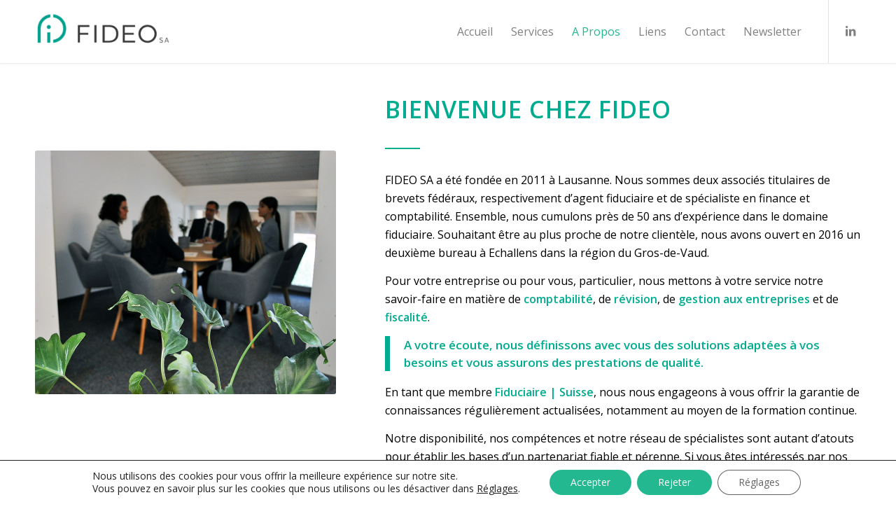

--- FILE ---
content_type: text/html; charset=UTF-8
request_url: https://www.fideo.ch/a-propos/
body_size: 19268
content:
<!DOCTYPE html>
<html lang="fr-FR" class="html_stretched responsive av-preloader-disabled  html_header_top html_logo_left html_main_nav_header html_menu_right html_slim html_header_sticky html_header_shrinking html_mobile_menu_phone html_header_searchicon_disabled html_content_align_center html_header_unstick_top_disabled html_header_stretch_disabled html_minimal_header html_minimal_header_shadow html_av-overlay-side html_av-overlay-side-classic html_av-submenu-noclone html_entry_id_28957 av-cookies-no-cookie-consent av-no-preview av-default-lightbox html_text_menu_active av-mobile-menu-switch-default">
<head>
<meta charset="UTF-8" />


<!-- mobile setting -->
<meta name="viewport" content="width=device-width, initial-scale=1">

<!-- Scripts/CSS and wp_head hook -->
<meta name='robots' content='index, follow, max-image-preview:large, max-snippet:-1, max-video-preview:-1' />

	<!-- This site is optimized with the Yoast SEO plugin v26.1.1 - https://yoast.com/wordpress/plugins/seo/ -->
	<title>A Propos - FIDEO SA - Fiduciaire - Lausanne - Echallens</title>
	<meta name="description" content="Pour les entreprise ou les particuliers: savoir-faire en matière de comptabilité, de révision, de gestion et de fiscalité." />
	<link rel="canonical" href="https://www.fideo.ch/a-propos/" />
	<meta property="og:locale" content="fr_FR" />
	<meta property="og:type" content="article" />
	<meta property="og:title" content="A Propos - FIDEO SA - Fiduciaire - Lausanne - Echallens" />
	<meta property="og:description" content="Pour les entreprise ou les particuliers: savoir-faire en matière de comptabilité, de révision, de gestion et de fiscalité." />
	<meta property="og:url" content="https://www.fideo.ch/a-propos/" />
	<meta property="og:site_name" content="FIDEO SA - Fiduciaire - Lausanne - Echallens" />
	<meta property="article:modified_time" content="2026-01-06T13:18:17+00:00" />
	<meta name="twitter:card" content="summary_large_image" />
	<meta name="twitter:label1" content="Durée de lecture estimée" />
	<meta name="twitter:data1" content="5 minutes" />
	<script type="application/ld+json" class="yoast-schema-graph">{"@context":"https://schema.org","@graph":[{"@type":"WebPage","@id":"https://www.fideo.ch/a-propos/","url":"https://www.fideo.ch/a-propos/","name":"A Propos - FIDEO SA - Fiduciaire - Lausanne - Echallens","isPartOf":{"@id":"https://www.fideo.ch/#website"},"datePublished":"2021-09-27T08:35:54+00:00","dateModified":"2026-01-06T13:18:17+00:00","description":"Pour les entreprise ou les particuliers: savoir-faire en matière de comptabilité, de révision, de gestion et de fiscalité.","breadcrumb":{"@id":"https://www.fideo.ch/a-propos/#breadcrumb"},"inLanguage":"fr-FR","potentialAction":[{"@type":"ReadAction","target":["https://www.fideo.ch/a-propos/"]}]},{"@type":"BreadcrumbList","@id":"https://www.fideo.ch/a-propos/#breadcrumb","itemListElement":[{"@type":"ListItem","position":1,"name":"Accueil","item":"https://www.fideo.ch/services-fiduciaires/"},{"@type":"ListItem","position":2,"name":"A Propos"}]},{"@type":"WebSite","@id":"https://www.fideo.ch/#website","url":"https://www.fideo.ch/","name":"FIDEO SA - Fiduciaire - Lausanne - Echallens","description":"Services Fiduciaires","publisher":{"@id":"https://www.fideo.ch/#organization"},"potentialAction":[{"@type":"SearchAction","target":{"@type":"EntryPoint","urlTemplate":"https://www.fideo.ch/?s={search_term_string}"},"query-input":{"@type":"PropertyValueSpecification","valueRequired":true,"valueName":"search_term_string"}}],"inLanguage":"fr-FR"},{"@type":"Organization","@id":"https://www.fideo.ch/#organization","name":"FIDEO SA","url":"https://www.fideo.ch/","logo":{"@type":"ImageObject","inLanguage":"fr-FR","@id":"https://www.fideo.ch/#/schema/logo/image/","url":"https://www.fideo.ch/wp-content/uploads/2021/09/Fideo-logo-2021.png","contentUrl":"https://www.fideo.ch/wp-content/uploads/2021/09/Fideo-logo-2021.png","width":340,"height":156,"caption":"FIDEO SA"},"image":{"@id":"https://www.fideo.ch/#/schema/logo/image/"},"sameAs":["https://linkedin.com/company/fideo-sa-fiduciaire"]}]}</script>
	<!-- / Yoast SEO plugin. -->


<link rel="alternate" type="application/rss+xml" title="FIDEO SA - Fiduciaire - Lausanne - Echallens &raquo; Flux" href="https://www.fideo.ch/feed/" />
<link rel="alternate" type="application/rss+xml" title="FIDEO SA - Fiduciaire - Lausanne - Echallens &raquo; Flux des commentaires" href="https://www.fideo.ch/comments/feed/" />
<link rel="alternate" title="oEmbed (JSON)" type="application/json+oembed" href="https://www.fideo.ch/wp-json/oembed/1.0/embed?url=https%3A%2F%2Fwww.fideo.ch%2Fa-propos%2F" />
<link rel="alternate" title="oEmbed (XML)" type="text/xml+oembed" href="https://www.fideo.ch/wp-json/oembed/1.0/embed?url=https%3A%2F%2Fwww.fideo.ch%2Fa-propos%2F&#038;format=xml" />

<!-- google webfont font replacement -->

			<script type='text/javascript'>

				(function() {

					/*	check if webfonts are disabled by user setting via cookie - or user must opt in.	*/
					var html = document.getElementsByTagName('html')[0];
					var cookie_check = html.className.indexOf('av-cookies-needs-opt-in') >= 0 || html.className.indexOf('av-cookies-can-opt-out') >= 0;
					var allow_continue = true;
					var silent_accept_cookie = html.className.indexOf('av-cookies-user-silent-accept') >= 0;

					if( cookie_check && ! silent_accept_cookie )
					{
						if( ! document.cookie.match(/aviaCookieConsent/) || html.className.indexOf('av-cookies-session-refused') >= 0 )
						{
							allow_continue = false;
						}
						else
						{
							if( ! document.cookie.match(/aviaPrivacyRefuseCookiesHideBar/) )
							{
								allow_continue = false;
							}
							else if( ! document.cookie.match(/aviaPrivacyEssentialCookiesEnabled/) )
							{
								allow_continue = false;
							}
							else if( document.cookie.match(/aviaPrivacyGoogleWebfontsDisabled/) )
							{
								allow_continue = false;
							}
						}
					}

					if( allow_continue )
					{
						var f = document.createElement('link');

						f.type 	= 'text/css';
						f.rel 	= 'stylesheet';
						f.href 	= 'https://fonts.googleapis.com/css?family=Open+Sans:400,600&display=auto';
						f.id 	= 'avia-google-webfont';

						document.getElementsByTagName('head')[0].appendChild(f);
					}
				})();

			</script>
			<style id='wp-img-auto-sizes-contain-inline-css' type='text/css'>
img:is([sizes=auto i],[sizes^="auto," i]){contain-intrinsic-size:3000px 1500px}
/*# sourceURL=wp-img-auto-sizes-contain-inline-css */
</style>
<style id='wp-emoji-styles-inline-css' type='text/css'>

	img.wp-smiley, img.emoji {
		display: inline !important;
		border: none !important;
		box-shadow: none !important;
		height: 1em !important;
		width: 1em !important;
		margin: 0 0.07em !important;
		vertical-align: -0.1em !important;
		background: none !important;
		padding: 0 !important;
	}
/*# sourceURL=wp-emoji-styles-inline-css */
</style>
<link rel='stylesheet' id='wpa-css-css' href='https://www.fideo.ch/wp-content/plugins/honeypot/includes/css/wpa.css?ver=2.3.03' type='text/css' media='all' />
<link rel='stylesheet' id='moove_gdpr_frontend-css' href='https://www.fideo.ch/wp-content/plugins/gdpr-cookie-compliance/dist/styles/gdpr-main-nf.css?ver=5.0.9' type='text/css' media='all' />
<style id='moove_gdpr_frontend-inline-css' type='text/css'>
				#moove_gdpr_cookie_modal .moove-gdpr-modal-content .moove-gdpr-tab-main h3.tab-title, 
				#moove_gdpr_cookie_modal .moove-gdpr-modal-content .moove-gdpr-tab-main span.tab-title,
				#moove_gdpr_cookie_modal .moove-gdpr-modal-content .moove-gdpr-modal-left-content #moove-gdpr-menu li a, 
				#moove_gdpr_cookie_modal .moove-gdpr-modal-content .moove-gdpr-modal-left-content #moove-gdpr-menu li button,
				#moove_gdpr_cookie_modal .moove-gdpr-modal-content .moove-gdpr-modal-left-content .moove-gdpr-branding-cnt a,
				#moove_gdpr_cookie_modal .moove-gdpr-modal-content .moove-gdpr-modal-footer-content .moove-gdpr-button-holder a.mgbutton, 
				#moove_gdpr_cookie_modal .moove-gdpr-modal-content .moove-gdpr-modal-footer-content .moove-gdpr-button-holder button.mgbutton,
				#moove_gdpr_cookie_modal .cookie-switch .cookie-slider:after, 
				#moove_gdpr_cookie_modal .cookie-switch .slider:after, 
				#moove_gdpr_cookie_modal .switch .cookie-slider:after, 
				#moove_gdpr_cookie_modal .switch .slider:after,
				#moove_gdpr_cookie_info_bar .moove-gdpr-info-bar-container .moove-gdpr-info-bar-content p, 
				#moove_gdpr_cookie_info_bar .moove-gdpr-info-bar-container .moove-gdpr-info-bar-content p a,
				#moove_gdpr_cookie_info_bar .moove-gdpr-info-bar-container .moove-gdpr-info-bar-content a.mgbutton, 
				#moove_gdpr_cookie_info_bar .moove-gdpr-info-bar-container .moove-gdpr-info-bar-content button.mgbutton,
				#moove_gdpr_cookie_modal .moove-gdpr-modal-content .moove-gdpr-tab-main .moove-gdpr-tab-main-content h1, 
				#moove_gdpr_cookie_modal .moove-gdpr-modal-content .moove-gdpr-tab-main .moove-gdpr-tab-main-content h2, 
				#moove_gdpr_cookie_modal .moove-gdpr-modal-content .moove-gdpr-tab-main .moove-gdpr-tab-main-content h3, 
				#moove_gdpr_cookie_modal .moove-gdpr-modal-content .moove-gdpr-tab-main .moove-gdpr-tab-main-content h4, 
				#moove_gdpr_cookie_modal .moove-gdpr-modal-content .moove-gdpr-tab-main .moove-gdpr-tab-main-content h5, 
				#moove_gdpr_cookie_modal .moove-gdpr-modal-content .moove-gdpr-tab-main .moove-gdpr-tab-main-content h6,
				#moove_gdpr_cookie_modal .moove-gdpr-modal-content.moove_gdpr_modal_theme_v2 .moove-gdpr-modal-title .tab-title,
				#moove_gdpr_cookie_modal .moove-gdpr-modal-content.moove_gdpr_modal_theme_v2 .moove-gdpr-tab-main h3.tab-title, 
				#moove_gdpr_cookie_modal .moove-gdpr-modal-content.moove_gdpr_modal_theme_v2 .moove-gdpr-tab-main span.tab-title,
				#moove_gdpr_cookie_modal .moove-gdpr-modal-content.moove_gdpr_modal_theme_v2 .moove-gdpr-branding-cnt a {
					font-weight: inherit				}
			#moove_gdpr_cookie_modal,#moove_gdpr_cookie_info_bar,.gdpr_cookie_settings_shortcode_content{font-family:inherit}#moove_gdpr_save_popup_settings_button{background-color:#373737;color:#fff}#moove_gdpr_save_popup_settings_button:hover{background-color:#000}#moove_gdpr_cookie_info_bar .moove-gdpr-info-bar-container .moove-gdpr-info-bar-content a.mgbutton,#moove_gdpr_cookie_info_bar .moove-gdpr-info-bar-container .moove-gdpr-info-bar-content button.mgbutton{background-color:#23b890}#moove_gdpr_cookie_modal .moove-gdpr-modal-content .moove-gdpr-modal-footer-content .moove-gdpr-button-holder a.mgbutton,#moove_gdpr_cookie_modal .moove-gdpr-modal-content .moove-gdpr-modal-footer-content .moove-gdpr-button-holder button.mgbutton,.gdpr_cookie_settings_shortcode_content .gdpr-shr-button.button-green{background-color:#23b890;border-color:#23b890}#moove_gdpr_cookie_modal .moove-gdpr-modal-content .moove-gdpr-modal-footer-content .moove-gdpr-button-holder a.mgbutton:hover,#moove_gdpr_cookie_modal .moove-gdpr-modal-content .moove-gdpr-modal-footer-content .moove-gdpr-button-holder button.mgbutton:hover,.gdpr_cookie_settings_shortcode_content .gdpr-shr-button.button-green:hover{background-color:#fff;color:#23b890}#moove_gdpr_cookie_modal .moove-gdpr-modal-content .moove-gdpr-modal-close i,#moove_gdpr_cookie_modal .moove-gdpr-modal-content .moove-gdpr-modal-close span.gdpr-icon{background-color:#23b890;border:1px solid #23b890}#moove_gdpr_cookie_info_bar span.moove-gdpr-infobar-allow-all.focus-g,#moove_gdpr_cookie_info_bar span.moove-gdpr-infobar-allow-all:focus,#moove_gdpr_cookie_info_bar button.moove-gdpr-infobar-allow-all.focus-g,#moove_gdpr_cookie_info_bar button.moove-gdpr-infobar-allow-all:focus,#moove_gdpr_cookie_info_bar span.moove-gdpr-infobar-reject-btn.focus-g,#moove_gdpr_cookie_info_bar span.moove-gdpr-infobar-reject-btn:focus,#moove_gdpr_cookie_info_bar button.moove-gdpr-infobar-reject-btn.focus-g,#moove_gdpr_cookie_info_bar button.moove-gdpr-infobar-reject-btn:focus,#moove_gdpr_cookie_info_bar span.change-settings-button.focus-g,#moove_gdpr_cookie_info_bar span.change-settings-button:focus,#moove_gdpr_cookie_info_bar button.change-settings-button.focus-g,#moove_gdpr_cookie_info_bar button.change-settings-button:focus{-webkit-box-shadow:0 0 1px 3px #23b890;-moz-box-shadow:0 0 1px 3px #23b890;box-shadow:0 0 1px 3px #23b890}#moove_gdpr_cookie_modal .moove-gdpr-modal-content .moove-gdpr-modal-close i:hover,#moove_gdpr_cookie_modal .moove-gdpr-modal-content .moove-gdpr-modal-close span.gdpr-icon:hover,#moove_gdpr_cookie_info_bar span[data-href]>u.change-settings-button{color:#23b890}#moove_gdpr_cookie_modal .moove-gdpr-modal-content .moove-gdpr-modal-left-content #moove-gdpr-menu li.menu-item-selected a span.gdpr-icon,#moove_gdpr_cookie_modal .moove-gdpr-modal-content .moove-gdpr-modal-left-content #moove-gdpr-menu li.menu-item-selected button span.gdpr-icon{color:inherit}#moove_gdpr_cookie_modal .moove-gdpr-modal-content .moove-gdpr-modal-left-content #moove-gdpr-menu li a span.gdpr-icon,#moove_gdpr_cookie_modal .moove-gdpr-modal-content .moove-gdpr-modal-left-content #moove-gdpr-menu li button span.gdpr-icon{color:inherit}#moove_gdpr_cookie_modal .gdpr-acc-link{line-height:0;font-size:0;color:transparent;position:absolute}#moove_gdpr_cookie_modal .moove-gdpr-modal-content .moove-gdpr-modal-close:hover i,#moove_gdpr_cookie_modal .moove-gdpr-modal-content .moove-gdpr-modal-left-content #moove-gdpr-menu li a,#moove_gdpr_cookie_modal .moove-gdpr-modal-content .moove-gdpr-modal-left-content #moove-gdpr-menu li button,#moove_gdpr_cookie_modal .moove-gdpr-modal-content .moove-gdpr-modal-left-content #moove-gdpr-menu li button i,#moove_gdpr_cookie_modal .moove-gdpr-modal-content .moove-gdpr-modal-left-content #moove-gdpr-menu li a i,#moove_gdpr_cookie_modal .moove-gdpr-modal-content .moove-gdpr-tab-main .moove-gdpr-tab-main-content a:hover,#moove_gdpr_cookie_info_bar.moove-gdpr-dark-scheme .moove-gdpr-info-bar-container .moove-gdpr-info-bar-content a.mgbutton:hover,#moove_gdpr_cookie_info_bar.moove-gdpr-dark-scheme .moove-gdpr-info-bar-container .moove-gdpr-info-bar-content button.mgbutton:hover,#moove_gdpr_cookie_info_bar.moove-gdpr-dark-scheme .moove-gdpr-info-bar-container .moove-gdpr-info-bar-content a:hover,#moove_gdpr_cookie_info_bar.moove-gdpr-dark-scheme .moove-gdpr-info-bar-container .moove-gdpr-info-bar-content button:hover,#moove_gdpr_cookie_info_bar.moove-gdpr-dark-scheme .moove-gdpr-info-bar-container .moove-gdpr-info-bar-content span.change-settings-button:hover,#moove_gdpr_cookie_info_bar.moove-gdpr-dark-scheme .moove-gdpr-info-bar-container .moove-gdpr-info-bar-content button.change-settings-button:hover,#moove_gdpr_cookie_info_bar.moove-gdpr-dark-scheme .moove-gdpr-info-bar-container .moove-gdpr-info-bar-content u.change-settings-button:hover,#moove_gdpr_cookie_info_bar span[data-href]>u.change-settings-button,#moove_gdpr_cookie_info_bar.moove-gdpr-dark-scheme .moove-gdpr-info-bar-container .moove-gdpr-info-bar-content a.mgbutton.focus-g,#moove_gdpr_cookie_info_bar.moove-gdpr-dark-scheme .moove-gdpr-info-bar-container .moove-gdpr-info-bar-content button.mgbutton.focus-g,#moove_gdpr_cookie_info_bar.moove-gdpr-dark-scheme .moove-gdpr-info-bar-container .moove-gdpr-info-bar-content a.focus-g,#moove_gdpr_cookie_info_bar.moove-gdpr-dark-scheme .moove-gdpr-info-bar-container .moove-gdpr-info-bar-content button.focus-g,#moove_gdpr_cookie_info_bar.moove-gdpr-dark-scheme .moove-gdpr-info-bar-container .moove-gdpr-info-bar-content a.mgbutton:focus,#moove_gdpr_cookie_info_bar.moove-gdpr-dark-scheme .moove-gdpr-info-bar-container .moove-gdpr-info-bar-content button.mgbutton:focus,#moove_gdpr_cookie_info_bar.moove-gdpr-dark-scheme .moove-gdpr-info-bar-container .moove-gdpr-info-bar-content a:focus,#moove_gdpr_cookie_info_bar.moove-gdpr-dark-scheme .moove-gdpr-info-bar-container .moove-gdpr-info-bar-content button:focus,#moove_gdpr_cookie_info_bar.moove-gdpr-dark-scheme .moove-gdpr-info-bar-container .moove-gdpr-info-bar-content span.change-settings-button.focus-g,span.change-settings-button:focus,button.change-settings-button.focus-g,button.change-settings-button:focus,#moove_gdpr_cookie_info_bar.moove-gdpr-dark-scheme .moove-gdpr-info-bar-container .moove-gdpr-info-bar-content u.change-settings-button.focus-g,#moove_gdpr_cookie_info_bar.moove-gdpr-dark-scheme .moove-gdpr-info-bar-container .moove-gdpr-info-bar-content u.change-settings-button:focus{color:#23b890}#moove_gdpr_cookie_modal .moove-gdpr-branding.focus-g span,#moove_gdpr_cookie_modal .moove-gdpr-modal-content .moove-gdpr-tab-main a.focus-g,#moove_gdpr_cookie_modal .moove-gdpr-modal-content .moove-gdpr-tab-main .gdpr-cd-details-toggle.focus-g{color:#23b890}#moove_gdpr_cookie_modal.gdpr_lightbox-hide{display:none}
/*# sourceURL=moove_gdpr_frontend-inline-css */
</style>
<link rel='stylesheet' id='avia-merged-styles-css' href='https://www.fideo.ch/wp-content/uploads/dynamic_avia/avia-merged-styles-742f87153c841ba7592edea39cd50b70---692f7cf3e4fb7.css' type='text/css' media='all' />
<link rel='stylesheet' id='avia-single-post-28957-css' href='https://www.fideo.ch/wp-content/uploads/dynamic_avia/avia_posts_css/post-28957.css?ver=ver-1767705503' type='text/css' media='all' />
<script type="text/javascript" src="https://www.fideo.ch/wp-includes/js/jquery/jquery.min.js?ver=3.7.1" id="jquery-core-js"></script>
<script type="text/javascript" src="https://www.fideo.ch/wp-includes/js/jquery/jquery-migrate.min.js?ver=3.4.1" id="jquery-migrate-js"></script>
<script type="text/javascript" src="https://www.fideo.ch/wp-content/uploads/dynamic_avia/avia-head-scripts-1d96794713bdafc3a0c4f6582e44d6a9---692f7cf40664a.js" id="avia-head-scripts-js"></script>
<link rel="https://api.w.org/" href="https://www.fideo.ch/wp-json/" /><link rel="alternate" title="JSON" type="application/json" href="https://www.fideo.ch/wp-json/wp/v2/pages/28957" /><link rel="EditURI" type="application/rsd+xml" title="RSD" href="https://www.fideo.ch/xmlrpc.php?rsd" />
<meta name="generator" content="WordPress 6.9" />
<link rel='shortlink' href='https://www.fideo.ch/?p=28957' />

<link rel="icon" href="https://www.fideo.ch/wp-content/uploads/2021/11/Fideo-Favico.png" type="image/png">
<!--[if lt IE 9]><script src="https://www.fideo.ch/wp-content/themes/enfold/js/html5shiv.js"></script><![endif]--><link rel="profile" href="https://gmpg.org/xfn/11" />
<link rel="alternate" type="application/rss+xml" title="FIDEO SA - Fiduciaire - Lausanne - Echallens RSS2 Feed" href="https://www.fideo.ch/feed/" />
<link rel="pingback" href="https://www.fideo.ch/xmlrpc.php" />

<!-- To speed up the rendering and to display the site as fast as possible to the user we include some styles and scripts for above the fold content inline -->
<script type="text/javascript">'use strict';var avia_is_mobile=!1;if(/Android|webOS|iPhone|iPad|iPod|BlackBerry|IEMobile|Opera Mini/i.test(navigator.userAgent)&&'ontouchstart' in document.documentElement){avia_is_mobile=!0;document.documentElement.className+=' avia_mobile '}
else{document.documentElement.className+=' avia_desktop '};document.documentElement.className+=' js_active ';(function(){var e=['-webkit-','-moz-','-ms-',''],n='',o=!1,a=!1;for(var t in e){if(e[t]+'transform' in document.documentElement.style){o=!0;n=e[t]+'transform'};if(e[t]+'perspective' in document.documentElement.style){a=!0}};if(o){document.documentElement.className+=' avia_transform '};if(a){document.documentElement.className+=' avia_transform3d '};if(typeof document.getElementsByClassName=='function'&&typeof document.documentElement.getBoundingClientRect=='function'&&avia_is_mobile==!1){if(n&&window.innerHeight>0){setTimeout(function(){var e=0,o={},a=0,t=document.getElementsByClassName('av-parallax'),i=window.pageYOffset||document.documentElement.scrollTop;for(e=0;e<t.length;e++){t[e].style.top='0px';o=t[e].getBoundingClientRect();a=Math.ceil((window.innerHeight+i-o.top)*0.3);t[e].style[n]='translate(0px, '+a+'px)';t[e].style.top='auto';t[e].className+=' enabled-parallax '}},50)}}})();</script><style type="text/css">
		@font-face {font-family: 'entypo-fontello-enfold'; font-weight: normal; font-style: normal; font-display: auto;
		src: url('https://www.fideo.ch/wp-content/themes/enfold/config-templatebuilder/avia-template-builder/assets/fonts/entypo-fontello-enfold/entypo-fontello-enfold.woff2') format('woff2'),
		url('https://www.fideo.ch/wp-content/themes/enfold/config-templatebuilder/avia-template-builder/assets/fonts/entypo-fontello-enfold/entypo-fontello-enfold.woff') format('woff'),
		url('https://www.fideo.ch/wp-content/themes/enfold/config-templatebuilder/avia-template-builder/assets/fonts/entypo-fontello-enfold/entypo-fontello-enfold.ttf') format('truetype'),
		url('https://www.fideo.ch/wp-content/themes/enfold/config-templatebuilder/avia-template-builder/assets/fonts/entypo-fontello-enfold/entypo-fontello-enfold.svg#entypo-fontello-enfold') format('svg'),
		url('https://www.fideo.ch/wp-content/themes/enfold/config-templatebuilder/avia-template-builder/assets/fonts/entypo-fontello-enfold/entypo-fontello-enfold.eot'),
		url('https://www.fideo.ch/wp-content/themes/enfold/config-templatebuilder/avia-template-builder/assets/fonts/entypo-fontello-enfold/entypo-fontello-enfold.eot?#iefix') format('embedded-opentype');
		}

		#top .avia-font-entypo-fontello-enfold, body .avia-font-entypo-fontello-enfold, html body [data-av_iconfont='entypo-fontello-enfold']:before{ font-family: 'entypo-fontello-enfold'; }
		
		@font-face {font-family: 'entypo-fontello'; font-weight: normal; font-style: normal; font-display: auto;
		src: url('https://www.fideo.ch/wp-content/themes/enfold/config-templatebuilder/avia-template-builder/assets/fonts/entypo-fontello/entypo-fontello.woff2') format('woff2'),
		url('https://www.fideo.ch/wp-content/themes/enfold/config-templatebuilder/avia-template-builder/assets/fonts/entypo-fontello/entypo-fontello.woff') format('woff'),
		url('https://www.fideo.ch/wp-content/themes/enfold/config-templatebuilder/avia-template-builder/assets/fonts/entypo-fontello/entypo-fontello.ttf') format('truetype'),
		url('https://www.fideo.ch/wp-content/themes/enfold/config-templatebuilder/avia-template-builder/assets/fonts/entypo-fontello/entypo-fontello.svg#entypo-fontello') format('svg'),
		url('https://www.fideo.ch/wp-content/themes/enfold/config-templatebuilder/avia-template-builder/assets/fonts/entypo-fontello/entypo-fontello.eot'),
		url('https://www.fideo.ch/wp-content/themes/enfold/config-templatebuilder/avia-template-builder/assets/fonts/entypo-fontello/entypo-fontello.eot?#iefix') format('embedded-opentype');
		}

		#top .avia-font-entypo-fontello, body .avia-font-entypo-fontello, html body [data-av_iconfont='entypo-fontello']:before{ font-family: 'entypo-fontello'; }
		</style>

<!--
Debugging Info for Theme support: 

Theme: Enfold
Version: 7.1.2
Installed: enfold
AviaFramework Version: 5.6
AviaBuilder Version: 6.0
aviaElementManager Version: 1.0.1
- - - - - - - - - - -
ChildTheme: Enfold Child
ChildTheme Version: 1.0
ChildTheme Installed: enfold

- - - - - - - - - - -
ML:640-PU:99-PLA:13
WP:6.9
Compress: CSS:all theme files - JS:all theme files
Updates: enabled - token has changed and not verified
PLAu:8
-->
<style id='global-styles-inline-css' type='text/css'>
:root{--wp--preset--aspect-ratio--square: 1;--wp--preset--aspect-ratio--4-3: 4/3;--wp--preset--aspect-ratio--3-4: 3/4;--wp--preset--aspect-ratio--3-2: 3/2;--wp--preset--aspect-ratio--2-3: 2/3;--wp--preset--aspect-ratio--16-9: 16/9;--wp--preset--aspect-ratio--9-16: 9/16;--wp--preset--color--black: #000000;--wp--preset--color--cyan-bluish-gray: #abb8c3;--wp--preset--color--white: #ffffff;--wp--preset--color--pale-pink: #f78da7;--wp--preset--color--vivid-red: #cf2e2e;--wp--preset--color--luminous-vivid-orange: #ff6900;--wp--preset--color--luminous-vivid-amber: #fcb900;--wp--preset--color--light-green-cyan: #7bdcb5;--wp--preset--color--vivid-green-cyan: #00d084;--wp--preset--color--pale-cyan-blue: #8ed1fc;--wp--preset--color--vivid-cyan-blue: #0693e3;--wp--preset--color--vivid-purple: #9b51e0;--wp--preset--color--metallic-red: #b02b2c;--wp--preset--color--maximum-yellow-red: #edae44;--wp--preset--color--yellow-sun: #eeee22;--wp--preset--color--palm-leaf: #83a846;--wp--preset--color--aero: #7bb0e7;--wp--preset--color--old-lavender: #745f7e;--wp--preset--color--steel-teal: #5f8789;--wp--preset--color--raspberry-pink: #d65799;--wp--preset--color--medium-turquoise: #4ecac2;--wp--preset--gradient--vivid-cyan-blue-to-vivid-purple: linear-gradient(135deg,rgb(6,147,227) 0%,rgb(155,81,224) 100%);--wp--preset--gradient--light-green-cyan-to-vivid-green-cyan: linear-gradient(135deg,rgb(122,220,180) 0%,rgb(0,208,130) 100%);--wp--preset--gradient--luminous-vivid-amber-to-luminous-vivid-orange: linear-gradient(135deg,rgb(252,185,0) 0%,rgb(255,105,0) 100%);--wp--preset--gradient--luminous-vivid-orange-to-vivid-red: linear-gradient(135deg,rgb(255,105,0) 0%,rgb(207,46,46) 100%);--wp--preset--gradient--very-light-gray-to-cyan-bluish-gray: linear-gradient(135deg,rgb(238,238,238) 0%,rgb(169,184,195) 100%);--wp--preset--gradient--cool-to-warm-spectrum: linear-gradient(135deg,rgb(74,234,220) 0%,rgb(151,120,209) 20%,rgb(207,42,186) 40%,rgb(238,44,130) 60%,rgb(251,105,98) 80%,rgb(254,248,76) 100%);--wp--preset--gradient--blush-light-purple: linear-gradient(135deg,rgb(255,206,236) 0%,rgb(152,150,240) 100%);--wp--preset--gradient--blush-bordeaux: linear-gradient(135deg,rgb(254,205,165) 0%,rgb(254,45,45) 50%,rgb(107,0,62) 100%);--wp--preset--gradient--luminous-dusk: linear-gradient(135deg,rgb(255,203,112) 0%,rgb(199,81,192) 50%,rgb(65,88,208) 100%);--wp--preset--gradient--pale-ocean: linear-gradient(135deg,rgb(255,245,203) 0%,rgb(182,227,212) 50%,rgb(51,167,181) 100%);--wp--preset--gradient--electric-grass: linear-gradient(135deg,rgb(202,248,128) 0%,rgb(113,206,126) 100%);--wp--preset--gradient--midnight: linear-gradient(135deg,rgb(2,3,129) 0%,rgb(40,116,252) 100%);--wp--preset--font-size--small: 1rem;--wp--preset--font-size--medium: 1.125rem;--wp--preset--font-size--large: 1.75rem;--wp--preset--font-size--x-large: clamp(1.75rem, 3vw, 2.25rem);--wp--preset--spacing--20: 0.44rem;--wp--preset--spacing--30: 0.67rem;--wp--preset--spacing--40: 1rem;--wp--preset--spacing--50: 1.5rem;--wp--preset--spacing--60: 2.25rem;--wp--preset--spacing--70: 3.38rem;--wp--preset--spacing--80: 5.06rem;--wp--preset--shadow--natural: 6px 6px 9px rgba(0, 0, 0, 0.2);--wp--preset--shadow--deep: 12px 12px 50px rgba(0, 0, 0, 0.4);--wp--preset--shadow--sharp: 6px 6px 0px rgba(0, 0, 0, 0.2);--wp--preset--shadow--outlined: 6px 6px 0px -3px rgb(255, 255, 255), 6px 6px rgb(0, 0, 0);--wp--preset--shadow--crisp: 6px 6px 0px rgb(0, 0, 0);}:root { --wp--style--global--content-size: 800px;--wp--style--global--wide-size: 1130px; }:where(body) { margin: 0; }.wp-site-blocks > .alignleft { float: left; margin-right: 2em; }.wp-site-blocks > .alignright { float: right; margin-left: 2em; }.wp-site-blocks > .aligncenter { justify-content: center; margin-left: auto; margin-right: auto; }:where(.is-layout-flex){gap: 0.5em;}:where(.is-layout-grid){gap: 0.5em;}.is-layout-flow > .alignleft{float: left;margin-inline-start: 0;margin-inline-end: 2em;}.is-layout-flow > .alignright{float: right;margin-inline-start: 2em;margin-inline-end: 0;}.is-layout-flow > .aligncenter{margin-left: auto !important;margin-right: auto !important;}.is-layout-constrained > .alignleft{float: left;margin-inline-start: 0;margin-inline-end: 2em;}.is-layout-constrained > .alignright{float: right;margin-inline-start: 2em;margin-inline-end: 0;}.is-layout-constrained > .aligncenter{margin-left: auto !important;margin-right: auto !important;}.is-layout-constrained > :where(:not(.alignleft):not(.alignright):not(.alignfull)){max-width: var(--wp--style--global--content-size);margin-left: auto !important;margin-right: auto !important;}.is-layout-constrained > .alignwide{max-width: var(--wp--style--global--wide-size);}body .is-layout-flex{display: flex;}.is-layout-flex{flex-wrap: wrap;align-items: center;}.is-layout-flex > :is(*, div){margin: 0;}body .is-layout-grid{display: grid;}.is-layout-grid > :is(*, div){margin: 0;}body{padding-top: 0px;padding-right: 0px;padding-bottom: 0px;padding-left: 0px;}a:where(:not(.wp-element-button)){text-decoration: underline;}:root :where(.wp-element-button, .wp-block-button__link){background-color: #32373c;border-width: 0;color: #fff;font-family: inherit;font-size: inherit;font-style: inherit;font-weight: inherit;letter-spacing: inherit;line-height: inherit;padding-top: calc(0.667em + 2px);padding-right: calc(1.333em + 2px);padding-bottom: calc(0.667em + 2px);padding-left: calc(1.333em + 2px);text-decoration: none;text-transform: inherit;}.has-black-color{color: var(--wp--preset--color--black) !important;}.has-cyan-bluish-gray-color{color: var(--wp--preset--color--cyan-bluish-gray) !important;}.has-white-color{color: var(--wp--preset--color--white) !important;}.has-pale-pink-color{color: var(--wp--preset--color--pale-pink) !important;}.has-vivid-red-color{color: var(--wp--preset--color--vivid-red) !important;}.has-luminous-vivid-orange-color{color: var(--wp--preset--color--luminous-vivid-orange) !important;}.has-luminous-vivid-amber-color{color: var(--wp--preset--color--luminous-vivid-amber) !important;}.has-light-green-cyan-color{color: var(--wp--preset--color--light-green-cyan) !important;}.has-vivid-green-cyan-color{color: var(--wp--preset--color--vivid-green-cyan) !important;}.has-pale-cyan-blue-color{color: var(--wp--preset--color--pale-cyan-blue) !important;}.has-vivid-cyan-blue-color{color: var(--wp--preset--color--vivid-cyan-blue) !important;}.has-vivid-purple-color{color: var(--wp--preset--color--vivid-purple) !important;}.has-metallic-red-color{color: var(--wp--preset--color--metallic-red) !important;}.has-maximum-yellow-red-color{color: var(--wp--preset--color--maximum-yellow-red) !important;}.has-yellow-sun-color{color: var(--wp--preset--color--yellow-sun) !important;}.has-palm-leaf-color{color: var(--wp--preset--color--palm-leaf) !important;}.has-aero-color{color: var(--wp--preset--color--aero) !important;}.has-old-lavender-color{color: var(--wp--preset--color--old-lavender) !important;}.has-steel-teal-color{color: var(--wp--preset--color--steel-teal) !important;}.has-raspberry-pink-color{color: var(--wp--preset--color--raspberry-pink) !important;}.has-medium-turquoise-color{color: var(--wp--preset--color--medium-turquoise) !important;}.has-black-background-color{background-color: var(--wp--preset--color--black) !important;}.has-cyan-bluish-gray-background-color{background-color: var(--wp--preset--color--cyan-bluish-gray) !important;}.has-white-background-color{background-color: var(--wp--preset--color--white) !important;}.has-pale-pink-background-color{background-color: var(--wp--preset--color--pale-pink) !important;}.has-vivid-red-background-color{background-color: var(--wp--preset--color--vivid-red) !important;}.has-luminous-vivid-orange-background-color{background-color: var(--wp--preset--color--luminous-vivid-orange) !important;}.has-luminous-vivid-amber-background-color{background-color: var(--wp--preset--color--luminous-vivid-amber) !important;}.has-light-green-cyan-background-color{background-color: var(--wp--preset--color--light-green-cyan) !important;}.has-vivid-green-cyan-background-color{background-color: var(--wp--preset--color--vivid-green-cyan) !important;}.has-pale-cyan-blue-background-color{background-color: var(--wp--preset--color--pale-cyan-blue) !important;}.has-vivid-cyan-blue-background-color{background-color: var(--wp--preset--color--vivid-cyan-blue) !important;}.has-vivid-purple-background-color{background-color: var(--wp--preset--color--vivid-purple) !important;}.has-metallic-red-background-color{background-color: var(--wp--preset--color--metallic-red) !important;}.has-maximum-yellow-red-background-color{background-color: var(--wp--preset--color--maximum-yellow-red) !important;}.has-yellow-sun-background-color{background-color: var(--wp--preset--color--yellow-sun) !important;}.has-palm-leaf-background-color{background-color: var(--wp--preset--color--palm-leaf) !important;}.has-aero-background-color{background-color: var(--wp--preset--color--aero) !important;}.has-old-lavender-background-color{background-color: var(--wp--preset--color--old-lavender) !important;}.has-steel-teal-background-color{background-color: var(--wp--preset--color--steel-teal) !important;}.has-raspberry-pink-background-color{background-color: var(--wp--preset--color--raspberry-pink) !important;}.has-medium-turquoise-background-color{background-color: var(--wp--preset--color--medium-turquoise) !important;}.has-black-border-color{border-color: var(--wp--preset--color--black) !important;}.has-cyan-bluish-gray-border-color{border-color: var(--wp--preset--color--cyan-bluish-gray) !important;}.has-white-border-color{border-color: var(--wp--preset--color--white) !important;}.has-pale-pink-border-color{border-color: var(--wp--preset--color--pale-pink) !important;}.has-vivid-red-border-color{border-color: var(--wp--preset--color--vivid-red) !important;}.has-luminous-vivid-orange-border-color{border-color: var(--wp--preset--color--luminous-vivid-orange) !important;}.has-luminous-vivid-amber-border-color{border-color: var(--wp--preset--color--luminous-vivid-amber) !important;}.has-light-green-cyan-border-color{border-color: var(--wp--preset--color--light-green-cyan) !important;}.has-vivid-green-cyan-border-color{border-color: var(--wp--preset--color--vivid-green-cyan) !important;}.has-pale-cyan-blue-border-color{border-color: var(--wp--preset--color--pale-cyan-blue) !important;}.has-vivid-cyan-blue-border-color{border-color: var(--wp--preset--color--vivid-cyan-blue) !important;}.has-vivid-purple-border-color{border-color: var(--wp--preset--color--vivid-purple) !important;}.has-metallic-red-border-color{border-color: var(--wp--preset--color--metallic-red) !important;}.has-maximum-yellow-red-border-color{border-color: var(--wp--preset--color--maximum-yellow-red) !important;}.has-yellow-sun-border-color{border-color: var(--wp--preset--color--yellow-sun) !important;}.has-palm-leaf-border-color{border-color: var(--wp--preset--color--palm-leaf) !important;}.has-aero-border-color{border-color: var(--wp--preset--color--aero) !important;}.has-old-lavender-border-color{border-color: var(--wp--preset--color--old-lavender) !important;}.has-steel-teal-border-color{border-color: var(--wp--preset--color--steel-teal) !important;}.has-raspberry-pink-border-color{border-color: var(--wp--preset--color--raspberry-pink) !important;}.has-medium-turquoise-border-color{border-color: var(--wp--preset--color--medium-turquoise) !important;}.has-vivid-cyan-blue-to-vivid-purple-gradient-background{background: var(--wp--preset--gradient--vivid-cyan-blue-to-vivid-purple) !important;}.has-light-green-cyan-to-vivid-green-cyan-gradient-background{background: var(--wp--preset--gradient--light-green-cyan-to-vivid-green-cyan) !important;}.has-luminous-vivid-amber-to-luminous-vivid-orange-gradient-background{background: var(--wp--preset--gradient--luminous-vivid-amber-to-luminous-vivid-orange) !important;}.has-luminous-vivid-orange-to-vivid-red-gradient-background{background: var(--wp--preset--gradient--luminous-vivid-orange-to-vivid-red) !important;}.has-very-light-gray-to-cyan-bluish-gray-gradient-background{background: var(--wp--preset--gradient--very-light-gray-to-cyan-bluish-gray) !important;}.has-cool-to-warm-spectrum-gradient-background{background: var(--wp--preset--gradient--cool-to-warm-spectrum) !important;}.has-blush-light-purple-gradient-background{background: var(--wp--preset--gradient--blush-light-purple) !important;}.has-blush-bordeaux-gradient-background{background: var(--wp--preset--gradient--blush-bordeaux) !important;}.has-luminous-dusk-gradient-background{background: var(--wp--preset--gradient--luminous-dusk) !important;}.has-pale-ocean-gradient-background{background: var(--wp--preset--gradient--pale-ocean) !important;}.has-electric-grass-gradient-background{background: var(--wp--preset--gradient--electric-grass) !important;}.has-midnight-gradient-background{background: var(--wp--preset--gradient--midnight) !important;}.has-small-font-size{font-size: var(--wp--preset--font-size--small) !important;}.has-medium-font-size{font-size: var(--wp--preset--font-size--medium) !important;}.has-large-font-size{font-size: var(--wp--preset--font-size--large) !important;}.has-x-large-font-size{font-size: var(--wp--preset--font-size--x-large) !important;}
/*# sourceURL=global-styles-inline-css */
</style>
</head>

<body data-rsssl=1 id="top" class="wp-singular page-template-default page page-id-28957 wp-theme-enfold wp-child-theme-enfold-child stretched rtl_columns av-curtain-numeric open_sans  post-type-page avia-responsive-images-support av-recaptcha-enabled av-google-badge-hide" itemscope="itemscope" itemtype="https://schema.org/WebPage" >

	
	<div id='wrap_all'>

	
<header id='header' class='all_colors header_color light_bg_color  av_header_top av_logo_left av_main_nav_header av_menu_right av_slim av_header_sticky av_header_shrinking av_header_stretch_disabled av_mobile_menu_phone av_header_searchicon_disabled av_header_unstick_top_disabled av_minimal_header av_minimal_header_shadow av_bottom_nav_disabled  av_header_border_disabled'  data-av_shrink_factor='50' role="banner" itemscope="itemscope" itemtype="https://schema.org/WPHeader" >

		<div  id='header_main' class='container_wrap container_wrap_logo'>

        <div class='container av-logo-container'><div class='inner-container'><span class='logo avia-standard-logo'><a href='https://www.fideo.ch/' class='' aria-label='FIDEO SA - Fiduciaire - Lausanne - Echallens' ><img src="https://www.fideo.ch/wp-content/uploads/2021/10/Fideo-logo-2021-300x114.png" height="100" width="300" alt='FIDEO SA - Fiduciaire - Lausanne - Echallens' title='' /></a></span><nav class='main_menu' data-selectname='Sélectionner une page'  role="navigation" itemscope="itemscope" itemtype="https://schema.org/SiteNavigationElement" ><div class="avia-menu av-main-nav-wrap av_menu_icon_beside"><ul role="menu" class="menu av-main-nav" id="avia-menu"><li role="menuitem" id="menu-item-28872" class="menu-item menu-item-type-post_type menu-item-object-page menu-item-home menu-item-top-level menu-item-top-level-1"><a href="https://www.fideo.ch/" itemprop="url" tabindex="0"><span class="avia-bullet"></span><span class="avia-menu-text">Accueil</span><span class="avia-menu-fx"><span class="avia-arrow-wrap"><span class="avia-arrow"></span></span></span></a></li>
<li role="menuitem" id="menu-item-29011" class="menu-item menu-item-type-post_type menu-item-object-page menu-item-top-level menu-item-top-level-2"><a href="https://www.fideo.ch/services/" itemprop="url" tabindex="0"><span class="avia-bullet"></span><span class="avia-menu-text">Services</span><span class="avia-menu-fx"><span class="avia-arrow-wrap"><span class="avia-arrow"></span></span></span></a></li>
<li role="menuitem" id="menu-item-28962" class="menu-item menu-item-type-post_type menu-item-object-page current-menu-item page_item page-item-28957 current_page_item menu-item-top-level menu-item-top-level-3"><a href="https://www.fideo.ch/a-propos/" itemprop="url" tabindex="0"><span class="avia-bullet"></span><span class="avia-menu-text">A Propos</span><span class="avia-menu-fx"><span class="avia-arrow-wrap"><span class="avia-arrow"></span></span></span></a></li>
<li role="menuitem" id="menu-item-28989" class="menu-item menu-item-type-post_type menu-item-object-page menu-item-top-level menu-item-top-level-4"><a href="https://www.fideo.ch/liens/" itemprop="url" tabindex="0"><span class="avia-bullet"></span><span class="avia-menu-text">Liens</span><span class="avia-menu-fx"><span class="avia-arrow-wrap"><span class="avia-arrow"></span></span></span></a></li>
<li role="menuitem" id="menu-item-29001" class="menu-item menu-item-type-post_type menu-item-object-page menu-item-top-level menu-item-top-level-5"><a href="https://www.fideo.ch/contact/" itemprop="url" tabindex="0"><span class="avia-bullet"></span><span class="avia-menu-text">Contact</span><span class="avia-menu-fx"><span class="avia-arrow-wrap"><span class="avia-arrow"></span></span></span></a></li>
<li role="menuitem" id="menu-item-29023" class="menu-item menu-item-type-post_type menu-item-object-page menu-item-top-level menu-item-top-level-6"><a href="https://www.fideo.ch/newsletter/" itemprop="url" tabindex="0"><span class="avia-bullet"></span><span class="avia-menu-text">Newsletter</span><span class="avia-menu-fx"><span class="avia-arrow-wrap"><span class="avia-arrow"></span></span></span></a></li>
<li class="av-burger-menu-main menu-item-avia-special " role="menuitem">
	        			<a href="#" aria-label="Menu" aria-hidden="false">
							<span class="av-hamburger av-hamburger--spin av-js-hamburger">
								<span class="av-hamburger-box">
						          <span class="av-hamburger-inner"></span>
						          <strong>Menu</strong>
								</span>
							</span>
							<span class="avia_hidden_link_text">Menu</span>
						</a>
	        		   </li></ul></div><ul class='noLightbox social_bookmarks icon_count_1'><li class='social_bookmarks_linkedin av-social-link-linkedin social_icon_1 avia_social_iconfont'><a  target="_blank" aria-label="Lien vers LinkedIn" href='https://linkedin.com/company/fideo-sa-fiduciaire' data-av_icon='' data-av_iconfont='entypo-fontello' title="Lien vers LinkedIn" desc="Lien vers LinkedIn" title='Lien vers LinkedIn'><span class='avia_hidden_link_text'>Lien vers LinkedIn</span></a></li></ul></nav></div> </div> 
		<!-- end container_wrap-->
		</div>
<div class="header_bg"></div>
<!-- end header -->
</header>

	<div id='main' class='all_colors' data-scroll-offset='88'>

	<div   class='main_color container_wrap_first container_wrap fullsize'  ><div class='container av-section-cont-open' ><main  role="main" itemprop="mainContentOfPage"  class='template-page content  av-content-full alpha units'><div class='post-entry post-entry-type-page post-entry-28957'><div class='entry-content-wrapper clearfix'><div  class='flex_column av-1b4pq3h-84f40b8fbdf0a693d90f58aaff91cfab av_two_fifth  avia-builder-el-0  el_before_av_three_fifth  avia-builder-el-first  first flex_column_div av-zero-column-padding  '     ><div  class='hr av-kumm68bm-beecef23597961add417887323e40bbf hr-invisible  avia-builder-el-1  el_before_av_image  avia-builder-el-first  av-mini-hide'><span class='hr-inner '><span class="hr-inner-style"></span></span></div>
<div  class='avia-image-container av-ku2efhso-751f416ce20a8d6a2b251339f7cff070 av-styling- avia-align-center  avia-builder-el-2  el_after_av_hr  avia-builder-el-last '   itemprop="image" itemscope="itemscope" itemtype="https://schema.org/ImageObject" ><div class="avia-image-container-inner"><div class="avia-image-overlay-wrap"><img decoding="async" fetchpriority="high" class='wp-image-29212 avia-img-lazy-loading-not-29212 avia_image ' src="https://www.fideo.ch/wp-content/uploads/2021/11/Images_a-propos.jpg" alt='' title='Images_a-propos'  height="684" width="845"  itemprop="thumbnailUrl" srcset="https://www.fideo.ch/wp-content/uploads/2021/11/Images_a-propos.jpg 845w, https://www.fideo.ch/wp-content/uploads/2021/11/Images_a-propos-300x243.jpg 300w, https://www.fideo.ch/wp-content/uploads/2021/11/Images_a-propos-768x622.jpg 768w, https://www.fideo.ch/wp-content/uploads/2021/11/Images_a-propos-495x400.jpg 495w, https://www.fideo.ch/wp-content/uploads/2021/11/Images_a-propos-705x571.jpg 705w" sizes="(max-width: 845px) 100vw, 845px" /></div></div></div></div>
<div  class='flex_column av-iy0nqr-449f508e014722379b2648dd4a457925 av_three_fifth  avia-builder-el-3  el_after_av_two_fifth  el_before_av_hr  flex_column_div av-zero-column-padding  '     ><section  class='av_textblock_section av-1kdtr03-0b452b57d5c7040875b6e9d288076bd1 '   itemscope="itemscope" itemtype="https://schema.org/CreativeWork" ><div class='avia_textblock'  itemprop="text" ><h1>Bienvenue chez FIDEO</h1>
</div></section>
<div  class='hr av-1adbs7n-e447eeadcc44b25ad1b4c794fbb1b9a3 hr-custom  avia-builder-el-5  el_after_av_textblock  el_before_av_textblock  hr-left hr-icon-no'><span class='hr-inner inner-border-av-border-fat'><span class="hr-inner-style"></span></span></div>
<section  class='av_textblock_section av-ktvmmirh-5983516ac2cf1a8b4c505ad733bae45c '   itemscope="itemscope" itemtype="https://schema.org/CreativeWork" ><div class='avia_textblock'  itemprop="text" ><p>FIDEO SA a été fondée en 2011 à Lausanne. Nous sommes deux associés titulaires de brevets fédéraux, respectivement d’agent fiduciaire et de spécialiste en finance et comptabilité. Ensemble, nous cumulons près de 50 ans d’expérience dans le domaine fiduciaire. Souhaitant être au plus proche de notre clientèle, nous avons ouvert en 2016 un deuxième bureau à Echallens dans la région du Gros-de-Vaud.</p>
<p>Pour votre entreprise ou pour vous, particulier, nous mettons à votre service notre savoir-faire en matière de <strong>comptabilité</strong>, de <strong>révision</strong>, de <strong>gestion aux entreprises</strong> et de <strong>fiscalité</strong>.</p>
<blockquote>
<p><strong>A votre écoute, nous définissons avec vous des solutions adaptées à vos besoins et vous assurons des prestations de qualité.</strong></p>
</blockquote>
<p>En tant que membre <strong>Fiduciaire | Suisse</strong>, nous nous engageons à vous offrir la garantie de connaissances régulièrement actualisées, notamment au moyen de la formation continue.</p>
<p>Notre disponibilité, nos compétences et notre réseau de spécialistes sont autant d’atouts pour établir les bases d’un partenariat fiable et pérenne. Si vous êtes intéressés par nos services, nous vous accueillons sur rendez-vous pour un premier entretien sans engagement dans nos bureaux.</p>
</div></section>
<div  class='avia-button-wrap av-ku2ehg8v-0d47a720d60f0d870899da9f8cc4ef56-wrap avia-button-left  avia-builder-el-7  el_after_av_textblock  avia-builder-el-last '><a href='https://www.fideo.ch/contact/'  class='avia-button av-ku2ehg8v-0d47a720d60f0d870899da9f8cc4ef56 av-link-btn avia-icon_select-no avia-size-large avia-position-left avia-color-theme-color'   aria-label="Contactez-nous"><span class='avia_iconbox_title' >Contactez-nous</span></a></div></div>
<div  class='hr av-p18gql-f6f2f53071423ff4e67b1cb940e80856 hr-invisible  avia-builder-el-8  el_after_av_three_fifth  el_before_av_one_full '><span class='hr-inner '><span class="hr-inner-style"></span></span></div>
<div  class='flex_column av-u13ij7-aa669103fa3db3a7dec3acd60a025d80 av_one_full  avia-builder-el-9  el_after_av_hr  el_before_av_one_third  first flex_column_div av-zero-column-padding  '     ><section  class='av_textblock_section av-ku2e9oke-db4345aa11ce9f6e800dc52d47736cdb '   itemscope="itemscope" itemtype="https://schema.org/CreativeWork" ><div class='avia_textblock'  itemprop="text" ><h1>Notre équipe</h1>
</div></section>
<div  class='hr av-ktvmk86e-c579a0f6c28d777f7f35f567e540ec19 hr-custom  avia-builder-el-11  el_after_av_textblock  avia-builder-el-last  hr-left hr-icon-no'><span class='hr-inner inner-border-av-border-fat'><span class="hr-inner-style"></span></span></div></div>
<div  class='flex_column av-2u069p-838d446b50314a9712de600356a7a75a av_one_third  avia-builder-el-12  el_after_av_one_full  el_before_av_one_third  first flex_column_div av-zero-column-padding  column-top-margin'     ><section  class='avia-team-member av-n06kt9-6213d3ea6c9f43bdce7b45c3f94efab1  avia-builder-el-13  avia-builder-el-no-sibling '  itemscope="itemscope" itemtype="https://schema.org/Person" ><div class="team-img-container"><img decoding="async" fetchpriority="high" class='wp-image-29363 avia-img-lazy-loading-not-29363 avia_image avia_image_team' src="https://www.fideo.ch/wp-content/uploads/2024/06/Pascal-Michalet.jpg" alt='Pascal Michalet'  itemprop="image"   height="400" width="400" srcset="https://www.fideo.ch/wp-content/uploads/2024/06/Pascal-Michalet.jpg 400w, https://www.fideo.ch/wp-content/uploads/2024/06/Pascal-Michalet-300x300.jpg 300w, https://www.fideo.ch/wp-content/uploads/2024/06/Pascal-Michalet-80x80.jpg 80w, https://www.fideo.ch/wp-content/uploads/2024/06/Pascal-Michalet-36x36.jpg 36w, https://www.fideo.ch/wp-content/uploads/2024/06/Pascal-Michalet-180x180.jpg 180w" sizes="(max-width: 400px) 100vw, 400px" /><div class="team-social"><div class="team-social-inner"><span class='hidden av_member_url_markup linkedin'  itemprop="url" >https://ch.linkedin.com/in/pascal-michalet-3789655b</span><a href='https://ch.linkedin.com/in/pascal-michalet-3789655b' class='avia-team-icon av-ku2er0pi-7d9b483957bfcf9eeb952b30389bf613 linkedin avia-iconfont avia-font-entypo-fontello' rel='v:url'  target='_blank' data-av_icon='' data-av_iconfont='entypo-fontello' ></a></div></div></div><h3 class='team-member-name '  itemprop="name" >Pascal Michalet</h3><div class='team-member-job-title '  itemprop="jobTitle" >Associé • Administrateur</div><div class='team-member-description '  itemprop="description" ><p><li>Agent fiduciaire avec brevet fédéral </li><li>Dans la profession depuis 1990, avec une expérience de six ans en qualité d’auditeur-interne</li><li>Réviseur agréé</li></p>
</div><span class='hidden team-member-affiliation'  itemprop="affiliation" >FIDEO SA - Fiduciaire - Lausanne - Echallens</span></section></div>
<div  class='flex_column av-35njpst-e462551565072513b219650700714436 av_one_third  avia-builder-el-14  el_after_av_one_third  el_before_av_one_third  flex_column_div av-zero-column-padding  column-top-margin'     ><section  class='avia-team-member av-2puhlst-8b54c784db774b79d1463e2fc548d68d  avia-builder-el-15  avia-builder-el-no-sibling '  itemscope="itemscope" itemtype="https://schema.org/Person" ><div class="team-img-container"><img decoding="async" fetchpriority="high" class='wp-image-29364 avia-img-lazy-loading-not-29364 avia_image avia_image_team' src="https://www.fideo.ch/wp-content/uploads/2024/06/Joel-Riond.jpg" alt='Joël Riond'  itemprop="image"   height="400" width="400" srcset="https://www.fideo.ch/wp-content/uploads/2024/06/Joel-Riond.jpg 400w, https://www.fideo.ch/wp-content/uploads/2024/06/Joel-Riond-300x300.jpg 300w, https://www.fideo.ch/wp-content/uploads/2024/06/Joel-Riond-80x80.jpg 80w, https://www.fideo.ch/wp-content/uploads/2024/06/Joel-Riond-36x36.jpg 36w, https://www.fideo.ch/wp-content/uploads/2024/06/Joel-Riond-180x180.jpg 180w" sizes="(max-width: 400px) 100vw, 400px" /><div class="team-social"><div class="team-social-inner"><span class='hidden av_member_url_markup linkedin'  itemprop="url" >https://ch.linkedin.com/in/jo%C3%ABl-riond-7425b55a</span><a href='https://ch.linkedin.com/in/jo%C3%ABl-riond-7425b55a' class='avia-team-icon av-24ntbvh-d925c36be94b6ba26811f6b1c5207dfc linkedin avia-iconfont avia-font-entypo-fontello' rel='v:url'  target='_blank' data-av_icon='' data-av_iconfont='entypo-fontello' ></a></div></div></div><h3 class='team-member-name '  itemprop="name" >Joël Riond</h3><div class='team-member-job-title '  itemprop="jobTitle" >Associé • Directeur</div><div class='team-member-description '  itemprop="description" ><p><li>Spécialiste en finance et comptabilité avec brevet fédéral</li><li>Actif en fiduciaire depuis le début de sa carrière professionnelle en 2002</li></p>
</div><span class='hidden team-member-affiliation'  itemprop="affiliation" >FIDEO SA - Fiduciaire - Lausanne - Echallens</span></section></div>
<div  class='flex_column av-1a6pvgd-6ca9e0e30343f84af5e9e8c9d7b89a6c av_one_third  avia-builder-el-16  el_after_av_one_third  el_before_av_one_third  flex_column_div av-zero-column-padding  column-top-margin'     ><section  class='avia-team-member av-ku2f2cj2-7173d72c70a30a9f15ab14e72bdfca3b  avia-builder-el-17  avia-builder-el-no-sibling '  itemscope="itemscope" itemtype="https://schema.org/Person" ><div class="team-img-container"><img decoding="async" fetchpriority="high" class='wp-image-29365 avia-img-lazy-loading-not-29365 avia_image avia_image_team' src="https://www.fideo.ch/wp-content/uploads/2024/06/Leticia-Pernet.jpg" alt='Leticia Pernet'  itemprop="image"   height="400" width="400" srcset="https://www.fideo.ch/wp-content/uploads/2024/06/Leticia-Pernet.jpg 400w, https://www.fideo.ch/wp-content/uploads/2024/06/Leticia-Pernet-300x300.jpg 300w, https://www.fideo.ch/wp-content/uploads/2024/06/Leticia-Pernet-80x80.jpg 80w, https://www.fideo.ch/wp-content/uploads/2024/06/Leticia-Pernet-36x36.jpg 36w, https://www.fideo.ch/wp-content/uploads/2024/06/Leticia-Pernet-180x180.jpg 180w" sizes="(max-width: 400px) 100vw, 400px" /></div><h3 class='team-member-name '  itemprop="name" >Leticia Pernet</h3><div class='team-member-job-title '  itemprop="jobTitle" >Directrice-adjointe</div><div class='team-member-description '  itemprop="description" ><p><li>Experte fiduciaire diplomée</li><li>Active en fiduciaire depuis le début de sa carrière professionnelle en 2006</li></p>
</div><span class='hidden team-member-affiliation'  itemprop="affiliation" >FIDEO SA - Fiduciaire - Lausanne - Echallens</span></section></div>
<div  class='flex_column av-1qfyz3x-04a3c2cd0c0e839f53363224da5d2892 av_one_third  avia-builder-el-18  el_after_av_one_third  el_before_av_one_third  first flex_column_div av-zero-column-padding  column-top-margin'     ><section  class='avia-team-member av-ku2f20ji-193edcdd5a457849943e1028c316563c  avia-builder-el-19  avia-builder-el-no-sibling '  itemscope="itemscope" itemtype="https://schema.org/Person" ><div class="team-img-container"><img decoding="async" fetchpriority="high" class='wp-image-29366 avia-img-lazy-loading-not-29366 avia_image avia_image_team' src="https://www.fideo.ch/wp-content/uploads/2024/06/Nathalie-Jeantet.jpg" alt='Nathalie Jeantet'  itemprop="image"   height="400" width="400" srcset="https://www.fideo.ch/wp-content/uploads/2024/06/Nathalie-Jeantet.jpg 400w, https://www.fideo.ch/wp-content/uploads/2024/06/Nathalie-Jeantet-300x300.jpg 300w, https://www.fideo.ch/wp-content/uploads/2024/06/Nathalie-Jeantet-80x80.jpg 80w, https://www.fideo.ch/wp-content/uploads/2024/06/Nathalie-Jeantet-36x36.jpg 36w, https://www.fideo.ch/wp-content/uploads/2024/06/Nathalie-Jeantet-180x180.jpg 180w" sizes="(max-width: 400px) 100vw, 400px" /></div><h3 class='team-member-name '  itemprop="name" >Nathalie Jeantet</h3><div class='team-member-job-title '  itemprop="jobTitle" >Responsable de mandat </div><div class='team-member-description '  itemprop="description" ><p><li>Spécialiste en finance et comptabilité avec brevet fédéral</li><li>Active dans la finance et l’administration depuis 1994, avec une expérience de plus de 10 ans en fiduciaire</li></p>
</div><span class='hidden team-member-affiliation'  itemprop="affiliation" >FIDEO SA - Fiduciaire - Lausanne - Echallens</span></section></div>
<div  class='flex_column av-2gdcil-75e3918ae930c0c3701786d3bc53845f av_one_third  avia-builder-el-20  el_after_av_one_third  el_before_av_one_third  flex_column_div av-zero-column-padding  column-top-margin'     ><section  class='avia-team-member av-kwbzhdn0-c440a81c99126f0d642596afe0148ad6  avia-builder-el-21  avia-builder-el-no-sibling '  itemscope="itemscope" itemtype="https://schema.org/Person" ><div class="team-img-container"><img decoding="async" fetchpriority="high" class='wp-image-29367 avia-img-lazy-loading-not-29367 avia_image avia_image_team' src="https://www.fideo.ch/wp-content/uploads/2024/06/Lara-Hlayel.jpg" alt='Lara Hlayhel'  itemprop="image"   height="400" width="400" srcset="https://www.fideo.ch/wp-content/uploads/2024/06/Lara-Hlayel.jpg 400w, https://www.fideo.ch/wp-content/uploads/2024/06/Lara-Hlayel-300x300.jpg 300w, https://www.fideo.ch/wp-content/uploads/2024/06/Lara-Hlayel-80x80.jpg 80w, https://www.fideo.ch/wp-content/uploads/2024/06/Lara-Hlayel-36x36.jpg 36w, https://www.fideo.ch/wp-content/uploads/2024/06/Lara-Hlayel-180x180.jpg 180w" sizes="(max-width: 400px) 100vw, 400px" /></div><h3 class='team-member-name '  itemprop="name" >Lara Hlayhel</h3><div class='team-member-job-title '  itemprop="jobTitle" >Comptable</div><div class='team-member-description '  itemprop="description" ><p><li>En cours du brevet fédéral d’agent fiduciaire</li></p>
</div><span class='hidden team-member-affiliation'  itemprop="affiliation" >FIDEO SA - Fiduciaire - Lausanne - Echallens</span></section></div>
<div  class='flex_column av-t8ca2l-eb924c2f2f5f47fb69c9ab1d3f9ede5b av_one_third  avia-builder-el-22  el_after_av_one_third  el_before_av_one_third  flex_column_div av-zero-column-padding  column-top-margin'     ><section  class='avia-team-member av-ku2f331q-126eb2dd9822e4f6212b5082a437159d  avia-builder-el-23  avia-builder-el-no-sibling '  itemscope="itemscope" itemtype="https://schema.org/Person" ><div class="team-img-container"><img decoding="async" fetchpriority="high" class='wp-image-29368 avia-img-lazy-loading-not-29368 avia_image avia_image_team' src="https://www.fideo.ch/wp-content/uploads/2024/06/Luca-Ruggieri.jpg" alt='Luca Ruggieri'  itemprop="image"   height="400" width="400" srcset="https://www.fideo.ch/wp-content/uploads/2024/06/Luca-Ruggieri.jpg 400w, https://www.fideo.ch/wp-content/uploads/2024/06/Luca-Ruggieri-300x300.jpg 300w, https://www.fideo.ch/wp-content/uploads/2024/06/Luca-Ruggieri-80x80.jpg 80w, https://www.fideo.ch/wp-content/uploads/2024/06/Luca-Ruggieri-36x36.jpg 36w, https://www.fideo.ch/wp-content/uploads/2024/06/Luca-Ruggieri-180x180.jpg 180w" sizes="(max-width: 400px) 100vw, 400px" /></div><h3 class='team-member-name '  itemprop="name" >Luca Ruggieri</h3><div class='team-member-job-title '  itemprop="jobTitle" >Responsable de mandat</div><div class='team-member-description '  itemprop="description" ><p><li>Suivi les cours du brevet fédéral d’agent fiduciaire</li><li>Actif en fiduciaire depuis le début de sa carrière professionnelle en 2010</p>
</div><span class='hidden team-member-affiliation'  itemprop="affiliation" >FIDEO SA - Fiduciaire - Lausanne - Echallens</span></section></div>
<div  class='flex_column av-qv55el-7f53abc4052a5a068609c207ea73298f av_one_third  avia-builder-el-24  el_after_av_one_third  el_before_av_one_third  first flex_column_div av-zero-column-padding  column-top-margin'     ><section  class='avia-team-member av-lx917g3o-9fe02649703ea80782d9ec023a8da4b7  avia-builder-el-25  avia-builder-el-no-sibling '  itemscope="itemscope" itemtype="https://schema.org/Person" ><div class="team-img-container"><img decoding="async" fetchpriority="high" class='wp-image-29403 avia-img-lazy-loading-not-29403 avia_image avia_image_team' src="https://www.fideo.ch/wp-content/uploads/2025/10/Amandine-Blanc.jpg" alt='Amandine Blanc'  itemprop="image"   height="1000" width="1000" srcset="https://www.fideo.ch/wp-content/uploads/2025/10/Amandine-Blanc.jpg 1000w, https://www.fideo.ch/wp-content/uploads/2025/10/Amandine-Blanc-300x300.jpg 300w, https://www.fideo.ch/wp-content/uploads/2025/10/Amandine-Blanc-80x80.jpg 80w, https://www.fideo.ch/wp-content/uploads/2025/10/Amandine-Blanc-768x768.jpg 768w, https://www.fideo.ch/wp-content/uploads/2025/10/Amandine-Blanc-36x36.jpg 36w, https://www.fideo.ch/wp-content/uploads/2025/10/Amandine-Blanc-180x180.jpg 180w, https://www.fideo.ch/wp-content/uploads/2025/10/Amandine-Blanc-705x705.jpg 705w" sizes="(max-width: 1000px) 100vw, 1000px" /></div><h3 class='team-member-name '  itemprop="name" >Amandine Blanc</h3><div class='team-member-job-title '  itemprop="jobTitle" >Responsable de mandat</div><div class='team-member-description '  itemprop="description" ><p><li>Agent fiduciaire avec brevet fédéral </li></p>
</div><span class='hidden team-member-affiliation'  itemprop="affiliation" >FIDEO SA - Fiduciaire - Lausanne - Echallens</span></section></div>
<div  class='flex_column av-upopvh-51e1daf5d3bae96f82af0368bcd831ab av_one_third  avia-builder-el-26  el_after_av_one_third  el_before_av_one_third  flex_column_div av-zero-column-padding  column-top-margin'     ><section  class='avia-team-member av-lx90y53e-502628c01268bdc51067c58f292dc53b  avia-builder-el-27  avia-builder-el-no-sibling '  itemscope="itemscope" itemtype="https://schema.org/Person" ><div class="team-img-container"><img decoding="async" fetchpriority="high" class='wp-image-29400 avia-img-lazy-loading-not-29400 avia_image avia_image_team' src="https://www.fideo.ch/wp-content/uploads/2025/10/Samuel-Grob.jpg" alt='Samuel Grob'  itemprop="image"   height="1000" width="1000" srcset="https://www.fideo.ch/wp-content/uploads/2025/10/Samuel-Grob.jpg 1000w, https://www.fideo.ch/wp-content/uploads/2025/10/Samuel-Grob-300x300.jpg 300w, https://www.fideo.ch/wp-content/uploads/2025/10/Samuel-Grob-80x80.jpg 80w, https://www.fideo.ch/wp-content/uploads/2025/10/Samuel-Grob-768x768.jpg 768w, https://www.fideo.ch/wp-content/uploads/2025/10/Samuel-Grob-36x36.jpg 36w, https://www.fideo.ch/wp-content/uploads/2025/10/Samuel-Grob-180x180.jpg 180w, https://www.fideo.ch/wp-content/uploads/2025/10/Samuel-Grob-705x705.jpg 705w" sizes="(max-width: 1000px) 100vw, 1000px" /></div><h3 class='team-member-name '  itemprop="name" >Samuel Grob</h3><div class='team-member-job-title '  itemprop="jobTitle" >Fiscaliste</div><div class='team-member-description '  itemprop="description" ><p><li>20 ans d’expérience dans la fiscalité en fiduciaire</li></p>
</div><span class='hidden team-member-affiliation'  itemprop="affiliation" >FIDEO SA - Fiduciaire - Lausanne - Echallens</span></section></div>
<div  class='flex_column av-r3li71-5d8c8130f6be51a18bd2fa16e0905912 av_one_third  avia-builder-el-28  el_after_av_one_third  el_before_av_one_third  flex_column_div av-zero-column-padding  column-top-margin'     ><section  class='avia-team-member av-lx912bak-f0e05ef4935341505339343e20ecb6c3  avia-builder-el-29  avia-builder-el-no-sibling '  itemscope="itemscope" itemtype="https://schema.org/Person" ><div class="team-img-container"><img decoding="async" fetchpriority="high" class='wp-image-29372 avia-img-lazy-loading-not-29372 avia_image avia_image_team' src="https://www.fideo.ch/wp-content/uploads/2024/06/Magali-Holtschi.jpg" alt='Magali Höltschi'  itemprop="image"   height="400" width="400" srcset="https://www.fideo.ch/wp-content/uploads/2024/06/Magali-Holtschi.jpg 400w, https://www.fideo.ch/wp-content/uploads/2024/06/Magali-Holtschi-300x300.jpg 300w, https://www.fideo.ch/wp-content/uploads/2024/06/Magali-Holtschi-80x80.jpg 80w, https://www.fideo.ch/wp-content/uploads/2024/06/Magali-Holtschi-36x36.jpg 36w, https://www.fideo.ch/wp-content/uploads/2024/06/Magali-Holtschi-180x180.jpg 180w" sizes="(max-width: 400px) 100vw, 400px" /></div><h3 class='team-member-name '  itemprop="name" >Magali Höltschi</h3><div class='team-member-job-title '  itemprop="jobTitle" >Comptable</div><div class='team-member-description '  itemprop="description" ><p><li>15 ans d’expérience fiduciaire</li></p>
</div><span class='hidden team-member-affiliation'  itemprop="affiliation" >FIDEO SA - Fiduciaire - Lausanne - Echallens</span></section></div>
<div  class='flex_column av-u71un1-a960277943f1886dc44170efea707e7c av_one_third  avia-builder-el-30  el_after_av_one_third  el_before_av_one_third  first flex_column_div av-zero-column-padding  column-top-margin'     ><section  class='avia-team-member av-lx9159y6-b3cdae363f7139e00840a7e57a4bf7a9  avia-builder-el-31  avia-builder-el-no-sibling '  itemscope="itemscope" itemtype="https://schema.org/Person" ><div class="team-img-container"><img decoding="async" fetchpriority="high" class='wp-image-29373 avia-img-lazy-loading-not-29373 avia_image avia_image_team' src="https://www.fideo.ch/wp-content/uploads/2024/06/Emilie-Huguet.jpg" alt='Emilie Huguet'  itemprop="image"   height="400" width="400" srcset="https://www.fideo.ch/wp-content/uploads/2024/06/Emilie-Huguet.jpg 400w, https://www.fideo.ch/wp-content/uploads/2024/06/Emilie-Huguet-300x300.jpg 300w, https://www.fideo.ch/wp-content/uploads/2024/06/Emilie-Huguet-80x80.jpg 80w, https://www.fideo.ch/wp-content/uploads/2024/06/Emilie-Huguet-36x36.jpg 36w, https://www.fideo.ch/wp-content/uploads/2024/06/Emilie-Huguet-180x180.jpg 180w" sizes="(max-width: 400px) 100vw, 400px" /></div><h3 class='team-member-name '  itemprop="name" >Emilie Huguet</h3><div class='team-member-job-title '  itemprop="jobTitle" >Secrétaire - comptable</div><span class='hidden team-member-affiliation'  itemprop="affiliation" >FIDEO SA - Fiduciaire - Lausanne - Echallens</span></section></div>
<div  class='flex_column av-3x8n19-09b22eb7afccf77e3680cbb20c74b404 av_one_third  avia-builder-el-32  el_after_av_one_third  el_before_av_hr  flex_column_div av-zero-column-padding  column-top-margin'     ><section  class='avia-team-member av-r2rhy5-61f365200dc90dd128ed92cc6c2235e3  avia-builder-el-33  avia-builder-el-no-sibling '  itemscope="itemscope" itemtype="https://schema.org/Person" ><div class="team-img-container"><img decoding="async" fetchpriority="high" class='wp-image-29401 avia-img-lazy-loading-not-29401 avia_image avia_image_team' src="https://www.fideo.ch/wp-content/uploads/2025/10/Maeva-Limat.jpg" alt='Maeva Limat'  itemprop="image"   height="1000" width="1000" srcset="https://www.fideo.ch/wp-content/uploads/2025/10/Maeva-Limat.jpg 1000w, https://www.fideo.ch/wp-content/uploads/2025/10/Maeva-Limat-300x300.jpg 300w, https://www.fideo.ch/wp-content/uploads/2025/10/Maeva-Limat-80x80.jpg 80w, https://www.fideo.ch/wp-content/uploads/2025/10/Maeva-Limat-768x768.jpg 768w, https://www.fideo.ch/wp-content/uploads/2025/10/Maeva-Limat-36x36.jpg 36w, https://www.fideo.ch/wp-content/uploads/2025/10/Maeva-Limat-180x180.jpg 180w, https://www.fideo.ch/wp-content/uploads/2025/10/Maeva-Limat-705x705.jpg 705w" sizes="(max-width: 1000px) 100vw, 1000px" /></div><h3 class='team-member-name '  itemprop="name" >Maeva Limat</h3><div class='team-member-job-title '  itemprop="jobTitle" >Comptable</div><div class='team-member-description '  itemprop="description" ><p><li>Active en fiduciaire depuis 2019</li></p>
</div><span class='hidden team-member-affiliation'  itemprop="affiliation" >FIDEO SA - Fiduciaire - Lausanne - Echallens</span></section></div>
<div  class='hr av-ku3q68b9-987f7bf6ec4a209f3b582e8c58d278cb hr-invisible  avia-builder-el-34  el_after_av_one_third  avia-builder-el-last '><span class='hr-inner '><span class="hr-inner-style"></span></span></div>
</div></div></main><!-- close content main element --> <!-- section close by builder template -->		</div><!--end builder template--></div><!-- close default .container_wrap element -->				<div class='container_wrap footer_color' id='footer'>

					<div class='container'>

						<div class='flex_column av_one_third  first el_before_av_one_third'><section id="text-2" class="widget clearfix widget_text">			<div class="textwidget"><p>Lausanne T +41 21 313 24 54 | Echallens T +41 21 881 66 13</p>
</div>
		<span class="seperator extralight-border"></span></section></div><div class='flex_column av_one_third  el_after_av_one_third el_before_av_one_third '><section id="text-3" class="widget clearfix widget_text">			<div class="textwidget"><p><strong>FIDEO SA |</strong> Services fiduciaires | <a href="https://www.fideo.ch/wp-content/uploads/2025/10/FIDEO-SA-Politique-de-confidentialite.pdf" target="_blank" rel="noopener">Politique de confidentialité</a></p>
</div>
		<span class="seperator extralight-border"></span></section></div><div class='flex_column av_one_third  el_after_av_one_third el_before_av_one_third '><section id="text-4" class="widget clearfix widget_text">			<div class="textwidget"><p><img decoding="async" style="float: right; margin-top: -5px;" src="https://www.fideo.ch/wp-content/uploads/2021/09/Membre-Fiduciaire-Suisse.png" alt="" width="195" height="30" /></p>
</div>
		<span class="seperator extralight-border"></span></section></div>
					</div>

				<!-- ####### END FOOTER CONTAINER ####### -->
				</div>

	

			<!-- end main -->
		</div>

		<!-- end wrap_all --></div>
<a href='#top' title='Faire défiler vers le haut' id='scroll-top-link' class='avia-svg-icon avia-font-svg_entypo-fontello' data-av_svg_icon='up-open' data-av_iconset='svg_entypo-fontello' tabindex='-1' aria-hidden='true'>
	<svg version="1.1" xmlns="http://www.w3.org/2000/svg" width="19" height="32" viewBox="0 0 19 32" preserveAspectRatio="xMidYMid meet" aria-labelledby='av-svg-title-1' aria-describedby='av-svg-desc-1' role="graphics-symbol" aria-hidden="true">
<title id='av-svg-title-1'>Faire défiler vers le haut</title>
<desc id='av-svg-desc-1'>Faire défiler vers le haut</desc>
<path d="M18.048 18.24q0.512 0.512 0.512 1.312t-0.512 1.312q-1.216 1.216-2.496 0l-6.272-6.016-6.272 6.016q-1.28 1.216-2.496 0-0.512-0.512-0.512-1.312t0.512-1.312l7.488-7.168q0.512-0.512 1.28-0.512t1.28 0.512z"></path>
</svg>	<span class="avia_hidden_link_text">Faire défiler vers le haut</span>
</a>

<div id="fb-root"></div>

<script type="speculationrules">
{"prefetch":[{"source":"document","where":{"and":[{"href_matches":"/*"},{"not":{"href_matches":["/wp-*.php","/wp-admin/*","/wp-content/uploads/*","/wp-content/*","/wp-content/plugins/*","/wp-content/themes/enfold-child/*","/wp-content/themes/enfold/*","/*\\?(.+)"]}},{"not":{"selector_matches":"a[rel~=\"nofollow\"]"}},{"not":{"selector_matches":".no-prefetch, .no-prefetch a"}}]},"eagerness":"conservative"}]}
</script>
	<!--copyscapeskip-->
	<aside id="moove_gdpr_cookie_info_bar" class="moove-gdpr-info-bar-hidden moove-gdpr-align-center moove-gdpr-light-scheme gdpr_infobar_postion_bottom" aria-label="Bannière de cookies GDPR" style="display: none;">
	<div class="moove-gdpr-info-bar-container">
		<div class="moove-gdpr-info-bar-content">
		
<div class="moove-gdpr-cookie-notice">
  <p>Nous utilisons des cookies pour vous offrir la meilleure expérience sur notre site.</p>
<p>Vous pouvez en savoir plus sur les cookies que nous utilisons ou les désactiver dans <button  aria-haspopup="true" data-href="#moove_gdpr_cookie_modal" class="change-settings-button">Réglages</button>.</p>
</div>
<!--  .moove-gdpr-cookie-notice -->
		
<div class="moove-gdpr-button-holder">
			<button class="mgbutton moove-gdpr-infobar-allow-all gdpr-fbo-0" aria-label="Accepter" >Accepter</button>
						<button class="mgbutton moove-gdpr-infobar-reject-btn gdpr-fbo-1 "  aria-label="Rejeter">Rejeter</button>
							<button class="mgbutton moove-gdpr-infobar-settings-btn change-settings-button gdpr-fbo-2" aria-haspopup="true" data-href="#moove_gdpr_cookie_modal"  aria-label="Réglages">Réglages</button>
			</div>
<!--  .button-container -->
		</div>
		<!-- moove-gdpr-info-bar-content -->
	</div>
	<!-- moove-gdpr-info-bar-container -->
	</aside>
	<!-- #moove_gdpr_cookie_info_bar -->
	<!--/copyscapeskip-->

 <script type='text/javascript'>
 /* <![CDATA[ */  
var avia_framework_globals = avia_framework_globals || {};
    avia_framework_globals.frameworkUrl = 'https://www.fideo.ch/wp-content/themes/enfold/framework/';
    avia_framework_globals.installedAt = 'https://www.fideo.ch/wp-content/themes/enfold/';
    avia_framework_globals.ajaxurl = 'https://www.fideo.ch/wp-admin/admin-ajax.php';
/* ]]> */ 
</script>
 
 <script type="text/javascript" src="https://www.fideo.ch/wp-content/plugins/honeypot/includes/js/wpa.js?ver=2.3.03" id="wpascript-js"></script>
<script type="text/javascript" id="wpascript-js-after">
/* <![CDATA[ */
wpa_field_info = {"wpa_field_name":"pqnloi601","wpa_field_value":673536,"wpa_add_test":"no"}
//# sourceURL=wpascript-js-after
/* ]]> */
</script>
<script type="text/javascript" id="avia_google_recaptcha_front_script-js-extra">
/* <![CDATA[ */
var AviaReCAPTCHA_front = {"version":"avia_recaptcha_v3","site_key2":"6LcnVF4dAAAAAEQXku5WjVUz3d0npjk7j9Q_aLAn","site_key3":"6LcNVF4dAAAAAEwyxXNETH1ZDfzxeFuVbAvo0th_","api":"https://www.google.com/recaptcha/api.js","api_lang":"fr","avia_api_script":"https://www.fideo.ch/wp-content/themes/enfold/framework/js/conditional_load/avia_google_recaptcha_api.js","theme":"light","score":"0.5","verify_nonce":"2390b48e1b","cannot_use":"\u003Ch3 class=\"av-recaptcha-error-main\"\u003ED\u00e9sol\u00e9, un pb. est survenu en essayant de communiquer avec l\u2019API Google reCAPTCHA. Le formulaire ne peut actuellement pas \u00eatre envoy\u00e9. Merci de r\u00e9essayer ult\u00e9rieurement - rechargez la page et v\u00e9rifiez votre connexion internet.\u003C/h3\u003E","init_error_msg":"Le r\u00e9glage initial a \u00e9chou\u00e9. Cl\u00e9 de site 2 ou 3 manquante en partie publique.","v3_timeout_pageload":"Un Timeout s\u2019est produit lors de la connexion \u00e0 l\u2019API V3 au chargement de page","v3_timeout_verify":"Un Timeout s\u2019est produit lors de la connexion \u00e0 l\u2019API V3 \u00e0 la soumission","v2_timeout_verify":"Un Timeout s\u2019est produit lors de la connexion \u00e0 l\u2019API V2 pour v\u00e9rifier que vous \u00eates un humain. Merci de r\u00e9essayer et de v\u00e9rifier votre connexion internet. Un rechargement de page peut \u00eatre n\u00e9cessaire.","verify_msg":"V\u00e9rification\u2026.","connection_error":"Connexion internet perdue. Merci de recharger la page et de r\u00e9essayer.","validate_first":"Merci de prouver d\u2019abord que vous \u00eates un humain","validate_submit":"Avant soumission nous v\u00e9rifions que vous \u00eates bien un humain.","no_token":"Jeton valide manquant lors d\u2019une soumission r\u00e9ussie - impossible de finaliser.","invalid_version":"Une version invalide de reCAPTCHA a \u00e9t\u00e9 trouv\u00e9e.","api_load_error":"L\u2019API Google ReCAPTCHA n\u2019a pu \u00eatre charg\u00e9e."};
//# sourceURL=avia_google_recaptcha_front_script-js-extra
/* ]]> */
</script>
<script type="text/javascript" id="moove_gdpr_frontend-js-extra">
/* <![CDATA[ */
var moove_frontend_gdpr_scripts = {"ajaxurl":"https://www.fideo.ch/wp-admin/admin-ajax.php","post_id":"28957","plugin_dir":"https://www.fideo.ch/wp-content/plugins/gdpr-cookie-compliance","show_icons":"all","is_page":"1","ajax_cookie_removal":"false","strict_init":"2","enabled_default":{"strict":2,"third_party":0,"advanced":0,"performance":0,"preference":0},"geo_location":"false","force_reload":"false","is_single":"","hide_save_btn":"false","current_user":"0","cookie_expiration":"365","script_delay":"2000","close_btn_action":"1","close_btn_rdr":"","scripts_defined":"{\"cache\":true,\"header\":\"\",\"body\":\"\",\"footer\":\"\",\"thirdparty\":{\"header\":\"\",\"body\":\"\",\"footer\":\"\"},\"strict\":{\"header\":\"\",\"body\":\"\",\"footer\":\"\"},\"advanced\":{\"header\":\"\",\"body\":\"\",\"footer\":\"\"}}","gdpr_scor":"true","wp_lang":"","wp_consent_api":"false","gdpr_nonce":"ed2dbf9051"};
//# sourceURL=moove_gdpr_frontend-js-extra
/* ]]> */
</script>
<script type="text/javascript" src="https://www.fideo.ch/wp-content/plugins/gdpr-cookie-compliance/dist/scripts/main.js?ver=5.0.9" id="moove_gdpr_frontend-js"></script>
<script type="text/javascript" id="moove_gdpr_frontend-js-after">
/* <![CDATA[ */
var gdpr_consent__strict = "true"
var gdpr_consent__thirdparty = "false"
var gdpr_consent__advanced = "false"
var gdpr_consent__performance = "false"
var gdpr_consent__preference = "false"
var gdpr_consent__cookies = "strict"
//# sourceURL=moove_gdpr_frontend-js-after
/* ]]> */
</script>
<script type="text/javascript" id="avia-footer-scripts-js-extra">
/* <![CDATA[ */
var AviaReCAPTCHA_front = {"version":"avia_recaptcha_v3","site_key2":"6LcnVF4dAAAAAEQXku5WjVUz3d0npjk7j9Q_aLAn","site_key3":"6LcNVF4dAAAAAEwyxXNETH1ZDfzxeFuVbAvo0th_","api":"https://www.google.com/recaptcha/api.js","api_lang":"fr","avia_api_script":"https://www.fideo.ch/wp-content/themes/enfold/framework/js/conditional_load/avia_google_recaptcha_api.js","theme":"light","score":"0.5","verify_nonce":"2390b48e1b","cannot_use":"\u003Ch3 class=\"av-recaptcha-error-main\"\u003ED\u00e9sol\u00e9, un pb. est survenu en essayant de communiquer avec l\u2019API Google reCAPTCHA. Le formulaire ne peut actuellement pas \u00eatre envoy\u00e9. Merci de r\u00e9essayer ult\u00e9rieurement - rechargez la page et v\u00e9rifiez votre connexion internet.\u003C/h3\u003E","init_error_msg":"Le r\u00e9glage initial a \u00e9chou\u00e9. Cl\u00e9 de site 2 ou 3 manquante en partie publique.","v3_timeout_pageload":"Un Timeout s\u2019est produit lors de la connexion \u00e0 l\u2019API V3 au chargement de page","v3_timeout_verify":"Un Timeout s\u2019est produit lors de la connexion \u00e0 l\u2019API V3 \u00e0 la soumission","v2_timeout_verify":"Un Timeout s\u2019est produit lors de la connexion \u00e0 l\u2019API V2 pour v\u00e9rifier que vous \u00eates un humain. Merci de r\u00e9essayer et de v\u00e9rifier votre connexion internet. Un rechargement de page peut \u00eatre n\u00e9cessaire.","verify_msg":"V\u00e9rification\u2026.","connection_error":"Connexion internet perdue. Merci de recharger la page et de r\u00e9essayer.","validate_first":"Merci de prouver d\u2019abord que vous \u00eates un humain","validate_submit":"Avant soumission nous v\u00e9rifions que vous \u00eates bien un humain.","no_token":"Jeton valide manquant lors d\u2019une soumission r\u00e9ussie - impossible de finaliser.","invalid_version":"Une version invalide de reCAPTCHA a \u00e9t\u00e9 trouv\u00e9e.","api_load_error":"L\u2019API Google ReCAPTCHA n\u2019a pu \u00eatre charg\u00e9e."};
//# sourceURL=avia-footer-scripts-js-extra
/* ]]> */
</script>
<script type="text/javascript" src="https://www.fideo.ch/wp-content/uploads/dynamic_avia/avia-footer-scripts-333d7f916ed3e9af34c88524738f1590---692f7cf4b563b.js" id="avia-footer-scripts-js"></script>
<script id="wp-emoji-settings" type="application/json">
{"baseUrl":"https://s.w.org/images/core/emoji/17.0.2/72x72/","ext":".png","svgUrl":"https://s.w.org/images/core/emoji/17.0.2/svg/","svgExt":".svg","source":{"concatemoji":"https://www.fideo.ch/wp-includes/js/wp-emoji-release.min.js?ver=6.9"}}
</script>
<script type="module">
/* <![CDATA[ */
/*! This file is auto-generated */
const a=JSON.parse(document.getElementById("wp-emoji-settings").textContent),o=(window._wpemojiSettings=a,"wpEmojiSettingsSupports"),s=["flag","emoji"];function i(e){try{var t={supportTests:e,timestamp:(new Date).valueOf()};sessionStorage.setItem(o,JSON.stringify(t))}catch(e){}}function c(e,t,n){e.clearRect(0,0,e.canvas.width,e.canvas.height),e.fillText(t,0,0);t=new Uint32Array(e.getImageData(0,0,e.canvas.width,e.canvas.height).data);e.clearRect(0,0,e.canvas.width,e.canvas.height),e.fillText(n,0,0);const a=new Uint32Array(e.getImageData(0,0,e.canvas.width,e.canvas.height).data);return t.every((e,t)=>e===a[t])}function p(e,t){e.clearRect(0,0,e.canvas.width,e.canvas.height),e.fillText(t,0,0);var n=e.getImageData(16,16,1,1);for(let e=0;e<n.data.length;e++)if(0!==n.data[e])return!1;return!0}function u(e,t,n,a){switch(t){case"flag":return n(e,"\ud83c\udff3\ufe0f\u200d\u26a7\ufe0f","\ud83c\udff3\ufe0f\u200b\u26a7\ufe0f")?!1:!n(e,"\ud83c\udde8\ud83c\uddf6","\ud83c\udde8\u200b\ud83c\uddf6")&&!n(e,"\ud83c\udff4\udb40\udc67\udb40\udc62\udb40\udc65\udb40\udc6e\udb40\udc67\udb40\udc7f","\ud83c\udff4\u200b\udb40\udc67\u200b\udb40\udc62\u200b\udb40\udc65\u200b\udb40\udc6e\u200b\udb40\udc67\u200b\udb40\udc7f");case"emoji":return!a(e,"\ud83e\u1fac8")}return!1}function f(e,t,n,a){let r;const o=(r="undefined"!=typeof WorkerGlobalScope&&self instanceof WorkerGlobalScope?new OffscreenCanvas(300,150):document.createElement("canvas")).getContext("2d",{willReadFrequently:!0}),s=(o.textBaseline="top",o.font="600 32px Arial",{});return e.forEach(e=>{s[e]=t(o,e,n,a)}),s}function r(e){var t=document.createElement("script");t.src=e,t.defer=!0,document.head.appendChild(t)}a.supports={everything:!0,everythingExceptFlag:!0},new Promise(t=>{let n=function(){try{var e=JSON.parse(sessionStorage.getItem(o));if("object"==typeof e&&"number"==typeof e.timestamp&&(new Date).valueOf()<e.timestamp+604800&&"object"==typeof e.supportTests)return e.supportTests}catch(e){}return null}();if(!n){if("undefined"!=typeof Worker&&"undefined"!=typeof OffscreenCanvas&&"undefined"!=typeof URL&&URL.createObjectURL&&"undefined"!=typeof Blob)try{var e="postMessage("+f.toString()+"("+[JSON.stringify(s),u.toString(),c.toString(),p.toString()].join(",")+"));",a=new Blob([e],{type:"text/javascript"});const r=new Worker(URL.createObjectURL(a),{name:"wpTestEmojiSupports"});return void(r.onmessage=e=>{i(n=e.data),r.terminate(),t(n)})}catch(e){}i(n=f(s,u,c,p))}t(n)}).then(e=>{for(const n in e)a.supports[n]=e[n],a.supports.everything=a.supports.everything&&a.supports[n],"flag"!==n&&(a.supports.everythingExceptFlag=a.supports.everythingExceptFlag&&a.supports[n]);var t;a.supports.everythingExceptFlag=a.supports.everythingExceptFlag&&!a.supports.flag,a.supports.everything||((t=a.source||{}).concatemoji?r(t.concatemoji):t.wpemoji&&t.twemoji&&(r(t.twemoji),r(t.wpemoji)))});
//# sourceURL=https://www.fideo.ch/wp-includes/js/wp-emoji-loader.min.js
/* ]]> */
</script>

    
	<!--copyscapeskip-->
	<!-- V1 -->
	<dialog id="moove_gdpr_cookie_modal" class="gdpr_lightbox-hide" aria-modal="true" aria-label="Écran des réglages GDPR">
	<div class="moove-gdpr-modal-content moove-clearfix logo-position-left moove_gdpr_modal_theme_v1">
		    
		<button class="moove-gdpr-modal-close" autofocus aria-label="Fermer les réglages des cookies GDPR">
			<span class="gdpr-sr-only">Fermer les réglages des cookies GDPR</span>
			<span class="gdpr-icon moovegdpr-arrow-close"></span>
		</button>
				<div class="moove-gdpr-modal-left-content">
		
<div class="moove-gdpr-company-logo-holder">
	<img src="https://www.fideo.ch/wp-content/uploads/2021/09/Fideo-logo-2021-300x138.png" alt=""   width="300"  height="138"  class="img-responsive" />
</div>
<!--  .moove-gdpr-company-logo-holder -->
		<ul id="moove-gdpr-menu">
			
<li class="menu-item-on menu-item-privacy_overview menu-item-selected">
	<button data-href="#privacy_overview" class="moove-gdpr-tab-nav" aria-label="Résumé de la politique de confidentialité">
	<span class="gdpr-nav-tab-title">Résumé de la politique de confidentialité</span>
	</button>
</li>

	<li class="menu-item-strict-necessary-cookies menu-item-off">
	<button data-href="#strict-necessary-cookies" class="moove-gdpr-tab-nav" aria-label="Cookies fonctionnels">
		<span class="gdpr-nav-tab-title">Cookies fonctionnels</span>
	</button>
	</li>


	<li class="menu-item-off menu-item-third_party_cookies">
	<button data-href="#third_party_cookies" class="moove-gdpr-tab-nav" aria-label="Cookies analytiques">
		<span class="gdpr-nav-tab-title">Cookies analytiques</span>
	</button>
	</li>



		</ul>
		
<div class="moove-gdpr-branding-cnt">
	</div>
<!--  .moove-gdpr-branding -->
		</div>
		<!--  .moove-gdpr-modal-left-content -->
		<div class="moove-gdpr-modal-right-content">
		<div class="moove-gdpr-modal-title">
			 
		</div>
		<!-- .moove-gdpr-modal-ritle -->
		<div class="main-modal-content">

			<div class="moove-gdpr-tab-content">
			
<div id="privacy_overview" class="moove-gdpr-tab-main">
		<span class="tab-title">Résumé de la politique de confidentialité</span>
		<div class="moove-gdpr-tab-main-content">
	<p>Fideo SA s’engage à protéger votre vie privée. Contactez-nous si vous avez des questions ou des problèmes concernant l’utilisation de vos données personnelles et nous serons heureux de vous aider.<br />
En utilisant ce site et / ou nos services, vous acceptez le traitement de vos données personnelles tel que décrit dans cette politique de confidentialité.</p>
<p><a href="https://www.fideo.ch/politique-de-confidentialite/">En savoir plus</a></p>
		</div>
	<!--  .moove-gdpr-tab-main-content -->

</div>
<!-- #privacy_overview -->
			
  <div id="strict-necessary-cookies" class="moove-gdpr-tab-main" style="display:none">
    <span class="tab-title">Cookies fonctionnels</span>
    <div class="moove-gdpr-tab-main-content">
      <p>Les cookies fonctionnels de ce site concernent le module qui nous permet d'enregistrer vos réglages concernant les cookies.</p>
      <div class="moove-gdpr-status-bar gdpr-checkbox-disabled checkbox-selected">
        <div class="gdpr-cc-form-wrap">
          <div class="gdpr-cc-form-fieldset">
            <label class="cookie-switch" for="moove_gdpr_strict_cookies">    
              <span class="gdpr-sr-only">Activer ou désactiver les cookies</span>        
              <input type="checkbox" aria-label="Cookies fonctionnels" disabled checked="checked"  value="check" name="moove_gdpr_strict_cookies" id="moove_gdpr_strict_cookies">
              <span class="cookie-slider cookie-round gdpr-sr" data-text-enable="Activé" data-text-disabled="Désactivé">
                <span class="gdpr-sr-label">
                  <span class="gdpr-sr-enable">Activé</span>
                  <span class="gdpr-sr-disable">Désactivé</span>
                </span>
              </span>
            </label>
          </div>
          <!-- .gdpr-cc-form-fieldset -->
        </div>
        <!-- .gdpr-cc-form-wrap -->
      </div>
      <!-- .moove-gdpr-status-bar -->
                                              
    </div>
    <!--  .moove-gdpr-tab-main-content -->
  </div>
  <!-- #strict-necesarry-cookies -->
			
  <div id="third_party_cookies" class="moove-gdpr-tab-main" style="display:none">
    <span class="tab-title">Cookies analytiques</span>
    <div class="moove-gdpr-tab-main-content">
      <p>Ce site utilise Google Analytics pour collecter des informations anonymes telles que le nombre de visiteurs du site et les pages les plus populaires.<br />
Garder ce cookie activé nous aide à améliorer notre site Web.</p>
      <div class="moove-gdpr-status-bar">
        <div class="gdpr-cc-form-wrap">
          <div class="gdpr-cc-form-fieldset">
            <label class="cookie-switch" for="moove_gdpr_performance_cookies">    
              <span class="gdpr-sr-only">Activer ou désactiver les cookies</span>     
              <input type="checkbox" aria-label="Cookies analytiques" value="check" name="moove_gdpr_performance_cookies" id="moove_gdpr_performance_cookies" >
              <span class="cookie-slider cookie-round gdpr-sr" data-text-enable="Activé" data-text-disabled="Désactivé">
                <span class="gdpr-sr-label">
                  <span class="gdpr-sr-enable">Activé</span>
                  <span class="gdpr-sr-disable">Désactivé</span>
                </span>
              </span>
            </label>
          </div>
          <!-- .gdpr-cc-form-fieldset -->
        </div>
        <!-- .gdpr-cc-form-wrap -->
      </div>
      <!-- .moove-gdpr-status-bar -->
             
    </div>
    <!--  .moove-gdpr-tab-main-content -->
  </div>
  <!-- #third_party_cookies -->
			
									
			</div>
			<!--  .moove-gdpr-tab-content -->
		</div>
		<!--  .main-modal-content -->
		<div class="moove-gdpr-modal-footer-content">
			<div class="moove-gdpr-button-holder">
						<button class="mgbutton moove-gdpr-modal-allow-all button-visible" aria-label="Tout activer">Tout activer</button>
								<button class="mgbutton moove-gdpr-modal-reject-all button-visible" aria-label="Tout rejeter">Tout rejeter</button>
								<button class="mgbutton moove-gdpr-modal-save-settings button-visible" aria-label="Enregistrer">Enregistrer</button>
				</div>
<!--  .moove-gdpr-button-holder -->
		</div>
		<!--  .moove-gdpr-modal-footer-content -->
		</div>
		<!--  .moove-gdpr-modal-right-content -->

		<div class="moove-clearfix"></div>

	</div>
	<!--  .moove-gdpr-modal-content -->
	</dialog>
	<!-- #moove_gdpr_cookie_modal -->
	<!--/copyscapeskip-->

<script type='text/javascript'>

	(function($) {

			/*	check if google analytics tracking is disabled by user setting via cookie - or user must opt in.	*/

			var analytics_code = "\n<!-- Global site tag (gtag.js) - Google Analytics -->\n<script id='google_analytics_script' class='google_analytics_scripts' async src='https:\/\/www.googletagmanager.com\/gtag\/js?id=UA-33521918-1'><\/script>\n<script class='google_analytics_scripts' type='text\/javascript'>\nwindow.dataLayer = window.dataLayer || [];\nfunction gtag(){dataLayer.push(arguments);}\ngtag('js', new Date());\ngtag('config', 'UA-33521918-1', { 'anonymize_ip': true });\n<\/script>\n".replace(/\"/g, '"' );
			var html = document.getElementsByTagName('html')[0];

			$('html').on( 'avia-cookie-settings-changed', function(e)
			{
					var cookie_check = html.className.indexOf('av-cookies-needs-opt-in') >= 0 || html.className.indexOf('av-cookies-can-opt-out') >= 0;
					var allow_continue = true;
					var silent_accept_cookie = html.className.indexOf('av-cookies-user-silent-accept') >= 0;
					var script_loaded = $( 'script.google_analytics_scripts' );

					if( cookie_check && ! silent_accept_cookie )
					{
						if( ! document.cookie.match(/aviaCookieConsent/) || html.className.indexOf('av-cookies-session-refused') >= 0 )
						{
							allow_continue = false;
						}
						else
						{
							if( ! document.cookie.match(/aviaPrivacyRefuseCookiesHideBar/) )
							{
								allow_continue = false;
							}
							else if( ! document.cookie.match(/aviaPrivacyEssentialCookiesEnabled/) )
							{
								allow_continue = false;
							}
							else if( document.cookie.match(/aviaPrivacyGoogleTrackingDisabled/) )
							{
								allow_continue = false;
							}
						}
					}

					//	allow 3-rd party plugins to hook (see enfold\config-cookiebot\cookiebot.js)
					if( window['wp'] && wp.hooks )
					{
						allow_continue = wp.hooks.applyFilters( 'aviaCookieConsent_allow_continue', allow_continue );
					}

					if( ! allow_continue )
					{
//						window['ga-disable-UA-33521918-1'] = true;
						if( script_loaded.length > 0 )
						{
							script_loaded.remove();
						}
					}
					else
					{
						if( script_loaded.length == 0 )
						{
							$('head').append( analytics_code );
						}
					}
			});

			$('html').trigger( 'avia-cookie-settings-changed' );

	})( jQuery );

</script></body>
</html>


--- FILE ---
content_type: text/html; charset=utf-8
request_url: https://www.google.com/recaptcha/api2/anchor?ar=1&k=6LcNVF4dAAAAAEwyxXNETH1ZDfzxeFuVbAvo0th_&co=aHR0cHM6Ly93d3cuZmlkZW8uY2g6NDQz&hl=fr&v=N67nZn4AqZkNcbeMu4prBgzg&size=invisible&anchor-ms=20000&execute-ms=30000&cb=tc9p0sraoqur
body_size: 48953
content:
<!DOCTYPE HTML><html dir="ltr" lang="fr"><head><meta http-equiv="Content-Type" content="text/html; charset=UTF-8">
<meta http-equiv="X-UA-Compatible" content="IE=edge">
<title>reCAPTCHA</title>
<style type="text/css">
/* cyrillic-ext */
@font-face {
  font-family: 'Roboto';
  font-style: normal;
  font-weight: 400;
  font-stretch: 100%;
  src: url(//fonts.gstatic.com/s/roboto/v48/KFO7CnqEu92Fr1ME7kSn66aGLdTylUAMa3GUBHMdazTgWw.woff2) format('woff2');
  unicode-range: U+0460-052F, U+1C80-1C8A, U+20B4, U+2DE0-2DFF, U+A640-A69F, U+FE2E-FE2F;
}
/* cyrillic */
@font-face {
  font-family: 'Roboto';
  font-style: normal;
  font-weight: 400;
  font-stretch: 100%;
  src: url(//fonts.gstatic.com/s/roboto/v48/KFO7CnqEu92Fr1ME7kSn66aGLdTylUAMa3iUBHMdazTgWw.woff2) format('woff2');
  unicode-range: U+0301, U+0400-045F, U+0490-0491, U+04B0-04B1, U+2116;
}
/* greek-ext */
@font-face {
  font-family: 'Roboto';
  font-style: normal;
  font-weight: 400;
  font-stretch: 100%;
  src: url(//fonts.gstatic.com/s/roboto/v48/KFO7CnqEu92Fr1ME7kSn66aGLdTylUAMa3CUBHMdazTgWw.woff2) format('woff2');
  unicode-range: U+1F00-1FFF;
}
/* greek */
@font-face {
  font-family: 'Roboto';
  font-style: normal;
  font-weight: 400;
  font-stretch: 100%;
  src: url(//fonts.gstatic.com/s/roboto/v48/KFO7CnqEu92Fr1ME7kSn66aGLdTylUAMa3-UBHMdazTgWw.woff2) format('woff2');
  unicode-range: U+0370-0377, U+037A-037F, U+0384-038A, U+038C, U+038E-03A1, U+03A3-03FF;
}
/* math */
@font-face {
  font-family: 'Roboto';
  font-style: normal;
  font-weight: 400;
  font-stretch: 100%;
  src: url(//fonts.gstatic.com/s/roboto/v48/KFO7CnqEu92Fr1ME7kSn66aGLdTylUAMawCUBHMdazTgWw.woff2) format('woff2');
  unicode-range: U+0302-0303, U+0305, U+0307-0308, U+0310, U+0312, U+0315, U+031A, U+0326-0327, U+032C, U+032F-0330, U+0332-0333, U+0338, U+033A, U+0346, U+034D, U+0391-03A1, U+03A3-03A9, U+03B1-03C9, U+03D1, U+03D5-03D6, U+03F0-03F1, U+03F4-03F5, U+2016-2017, U+2034-2038, U+203C, U+2040, U+2043, U+2047, U+2050, U+2057, U+205F, U+2070-2071, U+2074-208E, U+2090-209C, U+20D0-20DC, U+20E1, U+20E5-20EF, U+2100-2112, U+2114-2115, U+2117-2121, U+2123-214F, U+2190, U+2192, U+2194-21AE, U+21B0-21E5, U+21F1-21F2, U+21F4-2211, U+2213-2214, U+2216-22FF, U+2308-230B, U+2310, U+2319, U+231C-2321, U+2336-237A, U+237C, U+2395, U+239B-23B7, U+23D0, U+23DC-23E1, U+2474-2475, U+25AF, U+25B3, U+25B7, U+25BD, U+25C1, U+25CA, U+25CC, U+25FB, U+266D-266F, U+27C0-27FF, U+2900-2AFF, U+2B0E-2B11, U+2B30-2B4C, U+2BFE, U+3030, U+FF5B, U+FF5D, U+1D400-1D7FF, U+1EE00-1EEFF;
}
/* symbols */
@font-face {
  font-family: 'Roboto';
  font-style: normal;
  font-weight: 400;
  font-stretch: 100%;
  src: url(//fonts.gstatic.com/s/roboto/v48/KFO7CnqEu92Fr1ME7kSn66aGLdTylUAMaxKUBHMdazTgWw.woff2) format('woff2');
  unicode-range: U+0001-000C, U+000E-001F, U+007F-009F, U+20DD-20E0, U+20E2-20E4, U+2150-218F, U+2190, U+2192, U+2194-2199, U+21AF, U+21E6-21F0, U+21F3, U+2218-2219, U+2299, U+22C4-22C6, U+2300-243F, U+2440-244A, U+2460-24FF, U+25A0-27BF, U+2800-28FF, U+2921-2922, U+2981, U+29BF, U+29EB, U+2B00-2BFF, U+4DC0-4DFF, U+FFF9-FFFB, U+10140-1018E, U+10190-1019C, U+101A0, U+101D0-101FD, U+102E0-102FB, U+10E60-10E7E, U+1D2C0-1D2D3, U+1D2E0-1D37F, U+1F000-1F0FF, U+1F100-1F1AD, U+1F1E6-1F1FF, U+1F30D-1F30F, U+1F315, U+1F31C, U+1F31E, U+1F320-1F32C, U+1F336, U+1F378, U+1F37D, U+1F382, U+1F393-1F39F, U+1F3A7-1F3A8, U+1F3AC-1F3AF, U+1F3C2, U+1F3C4-1F3C6, U+1F3CA-1F3CE, U+1F3D4-1F3E0, U+1F3ED, U+1F3F1-1F3F3, U+1F3F5-1F3F7, U+1F408, U+1F415, U+1F41F, U+1F426, U+1F43F, U+1F441-1F442, U+1F444, U+1F446-1F449, U+1F44C-1F44E, U+1F453, U+1F46A, U+1F47D, U+1F4A3, U+1F4B0, U+1F4B3, U+1F4B9, U+1F4BB, U+1F4BF, U+1F4C8-1F4CB, U+1F4D6, U+1F4DA, U+1F4DF, U+1F4E3-1F4E6, U+1F4EA-1F4ED, U+1F4F7, U+1F4F9-1F4FB, U+1F4FD-1F4FE, U+1F503, U+1F507-1F50B, U+1F50D, U+1F512-1F513, U+1F53E-1F54A, U+1F54F-1F5FA, U+1F610, U+1F650-1F67F, U+1F687, U+1F68D, U+1F691, U+1F694, U+1F698, U+1F6AD, U+1F6B2, U+1F6B9-1F6BA, U+1F6BC, U+1F6C6-1F6CF, U+1F6D3-1F6D7, U+1F6E0-1F6EA, U+1F6F0-1F6F3, U+1F6F7-1F6FC, U+1F700-1F7FF, U+1F800-1F80B, U+1F810-1F847, U+1F850-1F859, U+1F860-1F887, U+1F890-1F8AD, U+1F8B0-1F8BB, U+1F8C0-1F8C1, U+1F900-1F90B, U+1F93B, U+1F946, U+1F984, U+1F996, U+1F9E9, U+1FA00-1FA6F, U+1FA70-1FA7C, U+1FA80-1FA89, U+1FA8F-1FAC6, U+1FACE-1FADC, U+1FADF-1FAE9, U+1FAF0-1FAF8, U+1FB00-1FBFF;
}
/* vietnamese */
@font-face {
  font-family: 'Roboto';
  font-style: normal;
  font-weight: 400;
  font-stretch: 100%;
  src: url(//fonts.gstatic.com/s/roboto/v48/KFO7CnqEu92Fr1ME7kSn66aGLdTylUAMa3OUBHMdazTgWw.woff2) format('woff2');
  unicode-range: U+0102-0103, U+0110-0111, U+0128-0129, U+0168-0169, U+01A0-01A1, U+01AF-01B0, U+0300-0301, U+0303-0304, U+0308-0309, U+0323, U+0329, U+1EA0-1EF9, U+20AB;
}
/* latin-ext */
@font-face {
  font-family: 'Roboto';
  font-style: normal;
  font-weight: 400;
  font-stretch: 100%;
  src: url(//fonts.gstatic.com/s/roboto/v48/KFO7CnqEu92Fr1ME7kSn66aGLdTylUAMa3KUBHMdazTgWw.woff2) format('woff2');
  unicode-range: U+0100-02BA, U+02BD-02C5, U+02C7-02CC, U+02CE-02D7, U+02DD-02FF, U+0304, U+0308, U+0329, U+1D00-1DBF, U+1E00-1E9F, U+1EF2-1EFF, U+2020, U+20A0-20AB, U+20AD-20C0, U+2113, U+2C60-2C7F, U+A720-A7FF;
}
/* latin */
@font-face {
  font-family: 'Roboto';
  font-style: normal;
  font-weight: 400;
  font-stretch: 100%;
  src: url(//fonts.gstatic.com/s/roboto/v48/KFO7CnqEu92Fr1ME7kSn66aGLdTylUAMa3yUBHMdazQ.woff2) format('woff2');
  unicode-range: U+0000-00FF, U+0131, U+0152-0153, U+02BB-02BC, U+02C6, U+02DA, U+02DC, U+0304, U+0308, U+0329, U+2000-206F, U+20AC, U+2122, U+2191, U+2193, U+2212, U+2215, U+FEFF, U+FFFD;
}
/* cyrillic-ext */
@font-face {
  font-family: 'Roboto';
  font-style: normal;
  font-weight: 500;
  font-stretch: 100%;
  src: url(//fonts.gstatic.com/s/roboto/v48/KFO7CnqEu92Fr1ME7kSn66aGLdTylUAMa3GUBHMdazTgWw.woff2) format('woff2');
  unicode-range: U+0460-052F, U+1C80-1C8A, U+20B4, U+2DE0-2DFF, U+A640-A69F, U+FE2E-FE2F;
}
/* cyrillic */
@font-face {
  font-family: 'Roboto';
  font-style: normal;
  font-weight: 500;
  font-stretch: 100%;
  src: url(//fonts.gstatic.com/s/roboto/v48/KFO7CnqEu92Fr1ME7kSn66aGLdTylUAMa3iUBHMdazTgWw.woff2) format('woff2');
  unicode-range: U+0301, U+0400-045F, U+0490-0491, U+04B0-04B1, U+2116;
}
/* greek-ext */
@font-face {
  font-family: 'Roboto';
  font-style: normal;
  font-weight: 500;
  font-stretch: 100%;
  src: url(//fonts.gstatic.com/s/roboto/v48/KFO7CnqEu92Fr1ME7kSn66aGLdTylUAMa3CUBHMdazTgWw.woff2) format('woff2');
  unicode-range: U+1F00-1FFF;
}
/* greek */
@font-face {
  font-family: 'Roboto';
  font-style: normal;
  font-weight: 500;
  font-stretch: 100%;
  src: url(//fonts.gstatic.com/s/roboto/v48/KFO7CnqEu92Fr1ME7kSn66aGLdTylUAMa3-UBHMdazTgWw.woff2) format('woff2');
  unicode-range: U+0370-0377, U+037A-037F, U+0384-038A, U+038C, U+038E-03A1, U+03A3-03FF;
}
/* math */
@font-face {
  font-family: 'Roboto';
  font-style: normal;
  font-weight: 500;
  font-stretch: 100%;
  src: url(//fonts.gstatic.com/s/roboto/v48/KFO7CnqEu92Fr1ME7kSn66aGLdTylUAMawCUBHMdazTgWw.woff2) format('woff2');
  unicode-range: U+0302-0303, U+0305, U+0307-0308, U+0310, U+0312, U+0315, U+031A, U+0326-0327, U+032C, U+032F-0330, U+0332-0333, U+0338, U+033A, U+0346, U+034D, U+0391-03A1, U+03A3-03A9, U+03B1-03C9, U+03D1, U+03D5-03D6, U+03F0-03F1, U+03F4-03F5, U+2016-2017, U+2034-2038, U+203C, U+2040, U+2043, U+2047, U+2050, U+2057, U+205F, U+2070-2071, U+2074-208E, U+2090-209C, U+20D0-20DC, U+20E1, U+20E5-20EF, U+2100-2112, U+2114-2115, U+2117-2121, U+2123-214F, U+2190, U+2192, U+2194-21AE, U+21B0-21E5, U+21F1-21F2, U+21F4-2211, U+2213-2214, U+2216-22FF, U+2308-230B, U+2310, U+2319, U+231C-2321, U+2336-237A, U+237C, U+2395, U+239B-23B7, U+23D0, U+23DC-23E1, U+2474-2475, U+25AF, U+25B3, U+25B7, U+25BD, U+25C1, U+25CA, U+25CC, U+25FB, U+266D-266F, U+27C0-27FF, U+2900-2AFF, U+2B0E-2B11, U+2B30-2B4C, U+2BFE, U+3030, U+FF5B, U+FF5D, U+1D400-1D7FF, U+1EE00-1EEFF;
}
/* symbols */
@font-face {
  font-family: 'Roboto';
  font-style: normal;
  font-weight: 500;
  font-stretch: 100%;
  src: url(//fonts.gstatic.com/s/roboto/v48/KFO7CnqEu92Fr1ME7kSn66aGLdTylUAMaxKUBHMdazTgWw.woff2) format('woff2');
  unicode-range: U+0001-000C, U+000E-001F, U+007F-009F, U+20DD-20E0, U+20E2-20E4, U+2150-218F, U+2190, U+2192, U+2194-2199, U+21AF, U+21E6-21F0, U+21F3, U+2218-2219, U+2299, U+22C4-22C6, U+2300-243F, U+2440-244A, U+2460-24FF, U+25A0-27BF, U+2800-28FF, U+2921-2922, U+2981, U+29BF, U+29EB, U+2B00-2BFF, U+4DC0-4DFF, U+FFF9-FFFB, U+10140-1018E, U+10190-1019C, U+101A0, U+101D0-101FD, U+102E0-102FB, U+10E60-10E7E, U+1D2C0-1D2D3, U+1D2E0-1D37F, U+1F000-1F0FF, U+1F100-1F1AD, U+1F1E6-1F1FF, U+1F30D-1F30F, U+1F315, U+1F31C, U+1F31E, U+1F320-1F32C, U+1F336, U+1F378, U+1F37D, U+1F382, U+1F393-1F39F, U+1F3A7-1F3A8, U+1F3AC-1F3AF, U+1F3C2, U+1F3C4-1F3C6, U+1F3CA-1F3CE, U+1F3D4-1F3E0, U+1F3ED, U+1F3F1-1F3F3, U+1F3F5-1F3F7, U+1F408, U+1F415, U+1F41F, U+1F426, U+1F43F, U+1F441-1F442, U+1F444, U+1F446-1F449, U+1F44C-1F44E, U+1F453, U+1F46A, U+1F47D, U+1F4A3, U+1F4B0, U+1F4B3, U+1F4B9, U+1F4BB, U+1F4BF, U+1F4C8-1F4CB, U+1F4D6, U+1F4DA, U+1F4DF, U+1F4E3-1F4E6, U+1F4EA-1F4ED, U+1F4F7, U+1F4F9-1F4FB, U+1F4FD-1F4FE, U+1F503, U+1F507-1F50B, U+1F50D, U+1F512-1F513, U+1F53E-1F54A, U+1F54F-1F5FA, U+1F610, U+1F650-1F67F, U+1F687, U+1F68D, U+1F691, U+1F694, U+1F698, U+1F6AD, U+1F6B2, U+1F6B9-1F6BA, U+1F6BC, U+1F6C6-1F6CF, U+1F6D3-1F6D7, U+1F6E0-1F6EA, U+1F6F0-1F6F3, U+1F6F7-1F6FC, U+1F700-1F7FF, U+1F800-1F80B, U+1F810-1F847, U+1F850-1F859, U+1F860-1F887, U+1F890-1F8AD, U+1F8B0-1F8BB, U+1F8C0-1F8C1, U+1F900-1F90B, U+1F93B, U+1F946, U+1F984, U+1F996, U+1F9E9, U+1FA00-1FA6F, U+1FA70-1FA7C, U+1FA80-1FA89, U+1FA8F-1FAC6, U+1FACE-1FADC, U+1FADF-1FAE9, U+1FAF0-1FAF8, U+1FB00-1FBFF;
}
/* vietnamese */
@font-face {
  font-family: 'Roboto';
  font-style: normal;
  font-weight: 500;
  font-stretch: 100%;
  src: url(//fonts.gstatic.com/s/roboto/v48/KFO7CnqEu92Fr1ME7kSn66aGLdTylUAMa3OUBHMdazTgWw.woff2) format('woff2');
  unicode-range: U+0102-0103, U+0110-0111, U+0128-0129, U+0168-0169, U+01A0-01A1, U+01AF-01B0, U+0300-0301, U+0303-0304, U+0308-0309, U+0323, U+0329, U+1EA0-1EF9, U+20AB;
}
/* latin-ext */
@font-face {
  font-family: 'Roboto';
  font-style: normal;
  font-weight: 500;
  font-stretch: 100%;
  src: url(//fonts.gstatic.com/s/roboto/v48/KFO7CnqEu92Fr1ME7kSn66aGLdTylUAMa3KUBHMdazTgWw.woff2) format('woff2');
  unicode-range: U+0100-02BA, U+02BD-02C5, U+02C7-02CC, U+02CE-02D7, U+02DD-02FF, U+0304, U+0308, U+0329, U+1D00-1DBF, U+1E00-1E9F, U+1EF2-1EFF, U+2020, U+20A0-20AB, U+20AD-20C0, U+2113, U+2C60-2C7F, U+A720-A7FF;
}
/* latin */
@font-face {
  font-family: 'Roboto';
  font-style: normal;
  font-weight: 500;
  font-stretch: 100%;
  src: url(//fonts.gstatic.com/s/roboto/v48/KFO7CnqEu92Fr1ME7kSn66aGLdTylUAMa3yUBHMdazQ.woff2) format('woff2');
  unicode-range: U+0000-00FF, U+0131, U+0152-0153, U+02BB-02BC, U+02C6, U+02DA, U+02DC, U+0304, U+0308, U+0329, U+2000-206F, U+20AC, U+2122, U+2191, U+2193, U+2212, U+2215, U+FEFF, U+FFFD;
}
/* cyrillic-ext */
@font-face {
  font-family: 'Roboto';
  font-style: normal;
  font-weight: 900;
  font-stretch: 100%;
  src: url(//fonts.gstatic.com/s/roboto/v48/KFO7CnqEu92Fr1ME7kSn66aGLdTylUAMa3GUBHMdazTgWw.woff2) format('woff2');
  unicode-range: U+0460-052F, U+1C80-1C8A, U+20B4, U+2DE0-2DFF, U+A640-A69F, U+FE2E-FE2F;
}
/* cyrillic */
@font-face {
  font-family: 'Roboto';
  font-style: normal;
  font-weight: 900;
  font-stretch: 100%;
  src: url(//fonts.gstatic.com/s/roboto/v48/KFO7CnqEu92Fr1ME7kSn66aGLdTylUAMa3iUBHMdazTgWw.woff2) format('woff2');
  unicode-range: U+0301, U+0400-045F, U+0490-0491, U+04B0-04B1, U+2116;
}
/* greek-ext */
@font-face {
  font-family: 'Roboto';
  font-style: normal;
  font-weight: 900;
  font-stretch: 100%;
  src: url(//fonts.gstatic.com/s/roboto/v48/KFO7CnqEu92Fr1ME7kSn66aGLdTylUAMa3CUBHMdazTgWw.woff2) format('woff2');
  unicode-range: U+1F00-1FFF;
}
/* greek */
@font-face {
  font-family: 'Roboto';
  font-style: normal;
  font-weight: 900;
  font-stretch: 100%;
  src: url(//fonts.gstatic.com/s/roboto/v48/KFO7CnqEu92Fr1ME7kSn66aGLdTylUAMa3-UBHMdazTgWw.woff2) format('woff2');
  unicode-range: U+0370-0377, U+037A-037F, U+0384-038A, U+038C, U+038E-03A1, U+03A3-03FF;
}
/* math */
@font-face {
  font-family: 'Roboto';
  font-style: normal;
  font-weight: 900;
  font-stretch: 100%;
  src: url(//fonts.gstatic.com/s/roboto/v48/KFO7CnqEu92Fr1ME7kSn66aGLdTylUAMawCUBHMdazTgWw.woff2) format('woff2');
  unicode-range: U+0302-0303, U+0305, U+0307-0308, U+0310, U+0312, U+0315, U+031A, U+0326-0327, U+032C, U+032F-0330, U+0332-0333, U+0338, U+033A, U+0346, U+034D, U+0391-03A1, U+03A3-03A9, U+03B1-03C9, U+03D1, U+03D5-03D6, U+03F0-03F1, U+03F4-03F5, U+2016-2017, U+2034-2038, U+203C, U+2040, U+2043, U+2047, U+2050, U+2057, U+205F, U+2070-2071, U+2074-208E, U+2090-209C, U+20D0-20DC, U+20E1, U+20E5-20EF, U+2100-2112, U+2114-2115, U+2117-2121, U+2123-214F, U+2190, U+2192, U+2194-21AE, U+21B0-21E5, U+21F1-21F2, U+21F4-2211, U+2213-2214, U+2216-22FF, U+2308-230B, U+2310, U+2319, U+231C-2321, U+2336-237A, U+237C, U+2395, U+239B-23B7, U+23D0, U+23DC-23E1, U+2474-2475, U+25AF, U+25B3, U+25B7, U+25BD, U+25C1, U+25CA, U+25CC, U+25FB, U+266D-266F, U+27C0-27FF, U+2900-2AFF, U+2B0E-2B11, U+2B30-2B4C, U+2BFE, U+3030, U+FF5B, U+FF5D, U+1D400-1D7FF, U+1EE00-1EEFF;
}
/* symbols */
@font-face {
  font-family: 'Roboto';
  font-style: normal;
  font-weight: 900;
  font-stretch: 100%;
  src: url(//fonts.gstatic.com/s/roboto/v48/KFO7CnqEu92Fr1ME7kSn66aGLdTylUAMaxKUBHMdazTgWw.woff2) format('woff2');
  unicode-range: U+0001-000C, U+000E-001F, U+007F-009F, U+20DD-20E0, U+20E2-20E4, U+2150-218F, U+2190, U+2192, U+2194-2199, U+21AF, U+21E6-21F0, U+21F3, U+2218-2219, U+2299, U+22C4-22C6, U+2300-243F, U+2440-244A, U+2460-24FF, U+25A0-27BF, U+2800-28FF, U+2921-2922, U+2981, U+29BF, U+29EB, U+2B00-2BFF, U+4DC0-4DFF, U+FFF9-FFFB, U+10140-1018E, U+10190-1019C, U+101A0, U+101D0-101FD, U+102E0-102FB, U+10E60-10E7E, U+1D2C0-1D2D3, U+1D2E0-1D37F, U+1F000-1F0FF, U+1F100-1F1AD, U+1F1E6-1F1FF, U+1F30D-1F30F, U+1F315, U+1F31C, U+1F31E, U+1F320-1F32C, U+1F336, U+1F378, U+1F37D, U+1F382, U+1F393-1F39F, U+1F3A7-1F3A8, U+1F3AC-1F3AF, U+1F3C2, U+1F3C4-1F3C6, U+1F3CA-1F3CE, U+1F3D4-1F3E0, U+1F3ED, U+1F3F1-1F3F3, U+1F3F5-1F3F7, U+1F408, U+1F415, U+1F41F, U+1F426, U+1F43F, U+1F441-1F442, U+1F444, U+1F446-1F449, U+1F44C-1F44E, U+1F453, U+1F46A, U+1F47D, U+1F4A3, U+1F4B0, U+1F4B3, U+1F4B9, U+1F4BB, U+1F4BF, U+1F4C8-1F4CB, U+1F4D6, U+1F4DA, U+1F4DF, U+1F4E3-1F4E6, U+1F4EA-1F4ED, U+1F4F7, U+1F4F9-1F4FB, U+1F4FD-1F4FE, U+1F503, U+1F507-1F50B, U+1F50D, U+1F512-1F513, U+1F53E-1F54A, U+1F54F-1F5FA, U+1F610, U+1F650-1F67F, U+1F687, U+1F68D, U+1F691, U+1F694, U+1F698, U+1F6AD, U+1F6B2, U+1F6B9-1F6BA, U+1F6BC, U+1F6C6-1F6CF, U+1F6D3-1F6D7, U+1F6E0-1F6EA, U+1F6F0-1F6F3, U+1F6F7-1F6FC, U+1F700-1F7FF, U+1F800-1F80B, U+1F810-1F847, U+1F850-1F859, U+1F860-1F887, U+1F890-1F8AD, U+1F8B0-1F8BB, U+1F8C0-1F8C1, U+1F900-1F90B, U+1F93B, U+1F946, U+1F984, U+1F996, U+1F9E9, U+1FA00-1FA6F, U+1FA70-1FA7C, U+1FA80-1FA89, U+1FA8F-1FAC6, U+1FACE-1FADC, U+1FADF-1FAE9, U+1FAF0-1FAF8, U+1FB00-1FBFF;
}
/* vietnamese */
@font-face {
  font-family: 'Roboto';
  font-style: normal;
  font-weight: 900;
  font-stretch: 100%;
  src: url(//fonts.gstatic.com/s/roboto/v48/KFO7CnqEu92Fr1ME7kSn66aGLdTylUAMa3OUBHMdazTgWw.woff2) format('woff2');
  unicode-range: U+0102-0103, U+0110-0111, U+0128-0129, U+0168-0169, U+01A0-01A1, U+01AF-01B0, U+0300-0301, U+0303-0304, U+0308-0309, U+0323, U+0329, U+1EA0-1EF9, U+20AB;
}
/* latin-ext */
@font-face {
  font-family: 'Roboto';
  font-style: normal;
  font-weight: 900;
  font-stretch: 100%;
  src: url(//fonts.gstatic.com/s/roboto/v48/KFO7CnqEu92Fr1ME7kSn66aGLdTylUAMa3KUBHMdazTgWw.woff2) format('woff2');
  unicode-range: U+0100-02BA, U+02BD-02C5, U+02C7-02CC, U+02CE-02D7, U+02DD-02FF, U+0304, U+0308, U+0329, U+1D00-1DBF, U+1E00-1E9F, U+1EF2-1EFF, U+2020, U+20A0-20AB, U+20AD-20C0, U+2113, U+2C60-2C7F, U+A720-A7FF;
}
/* latin */
@font-face {
  font-family: 'Roboto';
  font-style: normal;
  font-weight: 900;
  font-stretch: 100%;
  src: url(//fonts.gstatic.com/s/roboto/v48/KFO7CnqEu92Fr1ME7kSn66aGLdTylUAMa3yUBHMdazQ.woff2) format('woff2');
  unicode-range: U+0000-00FF, U+0131, U+0152-0153, U+02BB-02BC, U+02C6, U+02DA, U+02DC, U+0304, U+0308, U+0329, U+2000-206F, U+20AC, U+2122, U+2191, U+2193, U+2212, U+2215, U+FEFF, U+FFFD;
}

</style>
<link rel="stylesheet" type="text/css" href="https://www.gstatic.com/recaptcha/releases/N67nZn4AqZkNcbeMu4prBgzg/styles__ltr.css">
<script nonce="QkVBWfAmy3kq9aWHOk8hjg" type="text/javascript">window['__recaptcha_api'] = 'https://www.google.com/recaptcha/api2/';</script>
<script type="text/javascript" src="https://www.gstatic.com/recaptcha/releases/N67nZn4AqZkNcbeMu4prBgzg/recaptcha__fr.js" nonce="QkVBWfAmy3kq9aWHOk8hjg">
      
    </script></head>
<body><div id="rc-anchor-alert" class="rc-anchor-alert"></div>
<input type="hidden" id="recaptcha-token" value="[base64]">
<script type="text/javascript" nonce="QkVBWfAmy3kq9aWHOk8hjg">
      recaptcha.anchor.Main.init("[\x22ainput\x22,[\x22bgdata\x22,\x22\x22,\[base64]/[base64]/[base64]/bmV3IHJbeF0oY1swXSk6RT09Mj9uZXcgclt4XShjWzBdLGNbMV0pOkU9PTM/bmV3IHJbeF0oY1swXSxjWzFdLGNbMl0pOkU9PTQ/[base64]/[base64]/[base64]/[base64]/[base64]/[base64]/[base64]/[base64]\x22,\[base64]\\u003d\\u003d\x22,\x22w71OwpvDnsOdwrgpGmLDqh4awrA4L8O2UWdvXcK+wqVKTcOKwoXDosOADU7CosKvw4vCuAbDhcKqw5fDh8K4wrIkwqpyeWxUw6LCnwtbfMKDw7PCicK/f8OMw4rDgMKPwolWQHZfDsKrNsKYwp0TGMOIIMOHNMOmw5HDumXCrGzDqcKpwp7ChsKOwp1WfMO4woLDk0cMCB3Cmygcw6spwoUswrzCkl7ClsOJw53DsltVwrrCqcOXGT/Cm8O0w6hEwrrCpx9ow5tKwqgfw7pVw6vDnsO4c8OCwrw6wrlzBcK6IsOYSCXColLDnsO+UMK2bsK/[base64]/[base64]/[base64]/Cki1WPW/CvcOGF8OHw5VrwpcOaMOvwpHDp8KmaTLCnTd1w5bDoynDkmQuwrRUw53ClU8uYT4mw5HDvUVRwpLDosK0w4ICwp4hw5DCk8KTVDQxPTLDm39sWMOHKMOzV0rCnMOZaEp2w73DpMOPw7nCokPDhcKJaHQMwoF3wrfCvETDlMOWw4PCrsKGwoLDvsK7wpFDMsK/KkNMwqYzUXxCw74fwqrCjcOsw5VBMcKrfsO5CsKwAkrCpmLDuTElw6TCksOrTCcwRlTDgxsiDEbCj8KZd1/DhhHDrV/CgFgow6xCLxTCu8One8Kzw6LCrsO0w5XCqHcNAcKEYg/DicKVw7vCrR/ChlHCqsKiTsOJZ8Kow5Z+w7jClT1uPEYnw5lZwrlGG0NCUGN/w6I6w4dkw5HDiFdZJFjCv8KFw51Lw74Vw6rCu8Kxwr3CnsKNVMOCSip6w5Z1wo0Yw5ssw7cJwrnDr2XCo3XCicOvw7RLHWBHwoPDtcKQfsO/aztowpQsezpSe8O3Vy8rbcOsDMOJw6LDssKPekzChcK/[base64]/CoUVrwrzCgDfCrhpdwplow742AhwuOwzDhD/DtcOVGcKeWhjDosK7w6puBj5Zw7PCoMORfiPDlxFxw7TDi8K6w4/CjcK/TMKwfFpyWAhcwosjwrJ8w5ZswqbCsG7DnxPDvgRdw73Djk0Aw7VwcF5fwqLCn2/DlsOGKBICe0PDsm3CucO1O1TCgsKhw5ViNVgrwrwYc8KKPcKuwpF0w4spVsOAd8KHwp1Ww6PDvFLClMK8w5V2VsKawq1JeEzDvmt6DsOgUMORC8Oef8K+aW/DigPDkUvClnjDrzDCgMOww7ZVwp5vwobCnMOZw7zCi218w68eBMKkwp3DlMK5wqzDnxE5cMOeWMKpw7gFHQ/[base64]/Dp8KgfsKXw5xzY2IKwoIdc0MbY8OYbUEAwr7DgSxrwpp9acKiFRUCJMOhw5/DisO5wrzDjsO3aMO+wq0qaMKzw6rDksOIwr/DnkEieRTDglYJwqfCv1vDiyEvwrUOPsONwq7DuMO4w6XCs8ORBWbDiAovw4TDmMOFE8OHw5w/w5fDpWzDrS/Dp13CpGJpe8O6cyjDtgZUw5LDrV4ywpxzw60IHX3CmsOoBsKVe8KRdsO8RsKxQMO3cg0PBMKuW8OKT21zw5rCryXCs13CsBTCmkjDskNow5Q7FMOqYkc/woHDkyBVGmTCh30KwoTDv0fDrMKZw4zCi0cXw4vCjww3woHCp8OKw5nDjMO1aEnCh8O1azwZw5oxwoVJw7nDkELDo3zDn0VTR8O4w6sNccKowqoFe2PDrMOjGS9+KcKmw5LDizrDqS8rNixQw5rCrMKLQ8O+w781wpZYwqdYw4omW8O/w7XDpcKtcSfDvMOAw5/CksORMVvCtsKMwqLCvRPDtWTDv8OOYzENfcK9w6xtw7/DqnLDv8OONMKtSwXDgFvDqMKTF8OkB2IJw6U9cMOqwpACOMO4CDp/wrPCksOJwp9kwqs/TjrDoVcSwrvDgcKbwp7DjsKNwrADRDPCr8Oed3EOworDv8KYAjkRLsOawprDkT/DpcO+clcowrbDocKnGsOMbx7Cg8ORw4vDhsKjwq/Dhz9mw6VeZhYDw4EQD3lwByXDq8OOJmPCjBfChkvDlsOoBUfDhMKIGx7CoVvCvVVzJMO0wo/CuzTDg0wjPXzDrnvDm8KfwqEjW0pVX8OPZsKhwrfClMOxIiTDmhLDv8O8F8KCw43Cj8KZIzfCilDDh1xCw7nDscKvEsOeWWk7dWjDosK5fsOWdsOFCU7DssOKKMK2GCrDvyfCtMO4JMKGw7VXwoXCjsKOw6LDhiJJD13DszQswr/CpMO9dMK9wq/CsBDCkcOQw6nDr8KFKhnCqsOqHxoNw6kNLkTCkcOxw4zDqsOTPX1+w7krw4jCnHRXwp4rSkTDkn1sw4HDhnHDjx7Ds8KbHj7Dr8OEwpDDkMKRw4lyey4vw4E+GcOuQcOxK2vCpMK1woXCgsOEGMKXwp4nE8KZwqbCi8OrwqlMIcKqBMK8fhrCv8OSwqULwqFmwq/[base64]/w6fCny7Di8KdV8Oew6wlAlfDtMKTEGMswp46wpLCqMKbwrzDo8OycsOhwroAOy3Cm8O1c8K8f8OaecO7wq3CvwDCk8Ofw4/CgUwgHE0fwrlgWhLDiMKJAHBNNU9Fwq57w63CisOgDg7CgMO4MF7Dp8O+w6vCrUDDrsKYNMKZVsKQwqJSw44Nw7PDr2HCnnvCq8KUw5N0RitREsKNwpzDsnfDv8KPUx/DkXhhwpjCh8OLwqo/wrvCjsOnw7/[base64]/Dk8O/wqrDliokwopRIsKfwrzDuzDDmsOGWMKSwr/CpCwdQHTDocOjwpbDpk0WEFDDpMKPd8KNw5Z0woHDv8KiU0/Cq2vDvhrCo8KTwrzDuVpfccOXOMOUOMOBw5Jbwp/[base64]/PD3CqMKDc8OwwphxwqLDncOhwpPCqMOwwp/DocOgHsK5V33CrcKaTGoYw5HDjj/ClMKFLMK9w651wrfCqMOUw5YgwqHChEwPPMObw7IvEnkZamYdaC80HsOww4lYaSnDr0/ClSk5A2nCuMKkw55tcCkxwr5DQx59BQ4gw5J0wocZwoBawrvCux7DiU7CshXCohfDqUY9EG4CPSLDpUhsN8OYwrfDgSbCncKDUsO6JMO5w6TDlsKdDsK+w4tKwr7CqQXCl8KWYz4mESM7wqkyHwIRw5wBwrt8CsOYOMOpwpQQAWHCoxbDlX/CtsOWw4tWWUtEwpPDi8KtNMO6ecKYwozCnMK+SH5+EwTCrFTCiMKPQMOjZsKNK0TCsMKLacOsEsKpOsOlwqfDp2HDvEIjasOMwqXCojjDsGUywoPDp8Kjw47CmsK+bHzCqMKXwoYGw5DCsMKVw7jDhV7DjMK7wq/[base64]/CkwXDlErDgWHCg01qw6fChQ7Dt8OZw7DCtyfCsMKmNgdpwrVuw44iwqLCnsO0WSpywp8ywopTccKTBcO8XsOpf21lS8KvHjTDm8KJbMKqagZgwrPCn8O6w5nDvsO/LH07woUZCAPCs2bDu8OIUMKywpDDv2jDrMOvw7Ylw6YTwo8Vwopiw6nDkTpHw79JcARhw4XDr8Kaw7LCgcK9wrTDmcKcw7oFbDsHacOVwqxLQHIpOTJHagDDuMO2w5YGTsK2wpxuV8KHBHnCm0HCqMKzw6TDpQUBw7HCnVJvQcKPworClAB/[base64]/DjwNdOMOTCsKkd8K0D8O9w6PDk3IewpTCkmdBwqETw7IIw7HDj8K9wpjDrw/CsQ3DvsO4MhfDqD7Cn8OrA219w4k7w6LCoMOLwoB7QSDCtcO5RWhTEmkFA8OJwol9wqJ5DjBdw6hGw53CrcOIw5vDqsOtwrF+cMKzw4pZw4rDvcOew6YkTMO0QgzDoMOJwo4aC8Kew6zCnMO/fcKFw5Bxw7ZTw5RKwr7DmsKnw4YHw5XChlHCjEY5w4TDvUTCnzpKek/CiF/DpcOaw4zCt1/CjsKPw77CvEPDuMOnYsOQw7PCrsOwaDtLwqLDn8OBfmjDg3d2w5jDtS43wrYRCWbDtRRGw5cWCiHDmgzDuk/ClEZLGnQSBMOJwoJaDMKnOADDiMONwpvCsMOrbMOyOMKvwpjDgyHDm8Oza2syw6rDsi7DgcK4EsOJOMOPw5LDsMODM8K5w7/CkcOJasOTw5nCvsKTworDo8O+ZTdSw77DhgDCv8KUw69eL8KOw5FMYsOWDcOaWgrCm8OqWsOcYcO/wooQX8OVwpHDoTMlw48pFWwmVcKhDBPCullREcOmc8O/[base64]/Cji9VUcO4ZjPCn8ORwrtgwq4gOsKAUgrDtQnDlRAow694w5/[base64]/DrsO/[base64]/w50ffwzDr0TDpcKKTD7DsnDDmG3Di8OhbFRKOnQiwqRmwqUZwpd/RyNdwrrCrMKSw5nDlCFIwqEuwo/[base64]/[base64]/DlznCnHhOwoDDsGgfKyfDqsKHcRFPw6JUZcKeXlvCmztSD8OCw5FNw6bDhMKCdj3DvMKHwqt1IMOtUUrDvzoQwrBIw555KVUbw7DDvMOGw48iLDx9Nh3CtsKiJ8KbHsO/wqxJJj5FwqYpw6nCnGcpw63DocKeF8OKA8KmP8KJTnDCpmgoc1/[base64]/BBzDoix4O8OfLcKXdBMyw6Y0XMK3BMOgwrnDl8Kzw4REdAHDr8Oqwq7DmE/[base64]/DlcOCwozDtynCq03Cgg/Dl8KbwphKw6UyScKVwrdMFCIuQ8KbJmlmAsKqwpNtw7TCow/DskXDuVvDtsKBwq/Ci1/[base64]/woHDjCzCpcKUwo4GRSvCskMzOUXCrXQSw6vCtUp2w7/[base64]/w5bCrMK/K1nDlMK/w7nCuF7CvcOeLHHCpMOqwonDk0/[base64]/CnhfDrsO/A8O5XmRcd3k/wpbCryd7w7rCtsO8ZMOuw4jDnFhiw4B9LMK4wqQqLDBoLwLCp2bCuR90BsOBwrh7QcOewrYpfgzDl3JPw6TDocKKYsKpT8KVJ8ODwrbCg8KEw6l9w4NXOMO9KxHDjU83wqDDnWHDo0kmw74dWMORw4B/wqHDn8O5wrtBZzYIwpnCiMKcdVTCo8KWRsKbw5wvw5JQL8OmGsOdCMKrw6B5fMOkUxfDlVVcTG4LwofDvWQbw7nDt8KEQ8OWeMKoworCo8OzLUPCiMOpWWJqw7rCssK4bsKYBVrCk8KKQwXDvMKvwoZaw6RUwofDucKWUEV/CcOmWF3Dp0sgEMOCTD7CpcOVwoBAf27Cm1nCriXClRzDjm0ow65xwpbDsCXCvlFxTsOEICgZw43Dt8KpNBbDhW7DvsOdwqMhw745w5w8bjDCgALCosKLw4NuwrkbNnN9w51BZ8K+RcKqQ8Ogwq4zw7jDg35jw57DjcKpGy7CucO5wqdbworCicKTM8OmZkPCmBvDlB/CvUXCuUPDuVpNw6lQwqHDscK8w6EGw7BkN8OgN2gAw4vCq8OgwqHDrW1Iw5kUw4zCt8K6w5h/c1DCqcKSWcKDw6Yiw67CgMKtP8KZCl93w4goJGodw4rDiUfDoz/[base64]/LsOvOjPDicOGw6EAC8O9OnvDlsKpwqvCsMKLwrteIX5CMksMw4XCjW4bw6cfaiHDryXDh8KDIcOTw5rDqyJPZUnCrFbDpmDCvsOiOMK/wqfDphPCkQ3Dj8OTSnQMbsOHBMOpcmcbJhlfwoTCi0Vqw7zCm8K9wrIQw7jCi8Ktw5okEXM6E8OTw7/[base64]/Dv8KGVylUP8OYakR+w4jCuF4xPH1dSGZzTm8YTMK5RcKowq05MsOKUMOeGsK2C8O3EcOCZcO/NMOAwrAVwpsdQ8Kqw4RBTQYfB1peFsKzWBxwJ25vwoTDt8Ohw4RAw5cmw6gBwopfGAZxfVHClsKew6IUX2rDtMOfX8K9w6zDv8KrQcKibAPDl2HCljgywrPCusOZcQ/CoMOOecKAwqoww7LCsA8pwqpaBEgmwofDlEnCm8OGKcOYw6PDgcOhwrvCrxHDpcK2ScO8wpQqwrfDlsKrw63ClMKwQ8KOX2tRdsKuAwTDgzrDmMKvGMO+wr/[base64]/Dh8KZw78zw4HDiMKVKsOOXXhEXcKxwp4BHXzDuMKxEcK3wonDgi9ICMOIw68CbMK/w6dERSBswod+w7zDqFAbUcOqw57CrsO6M8Kow65gwpphw7tTw7g4Cw0Xwq/CiMOCVSXCqQUFcsOvD8KsbMKiw6VSDDLDrMKWw5vCvMKPwrzDpzfCsTLDjALDunXDv0HCrMO7wrDDgnvCsFprU8K1wqbDoRnCoxjDqEcxw6UwwrHDvcK3w5TDpzwgccOgw6rDkcKLUsO5wr7DiMKhw6fCmCRTw6BtwoxFw7wYwovCjS5iw7gqAHjDtMOrET/DqUjDuMOzPsODw40Zw7YhIMOMwqPDo8OSIXTCnRUNLg7DohhWwr4fw4zDvmokHFTDnUM1IsKaVERNw6dMVB5GwrrCiMKOG1FEwoVvwoNWw7goZMOLRcOTwofCisKpwrjDssOYwqRxwpLCuD5OwqPDqTnCksKhHjjDkEDDicONEsOMJBIYw4sRw41SJ0/[base64]/[base64]/ChW55w6cxNT/CvsO2WMOWUGDCuEIuPcOZwok3NnhZJMKAw5DCt39swqrCjsKLwojDp8ORG1hrQcOOw7/[base64]/[base64]/Du8KAX8Odw63DpMO1wrMuw6zChcOGHw/DiH0swqHDq8KbZmBNY8OAI2/[base64]/Di0HCnMKfwqDDh8OsT0FUPlDDuAYTNDMHCMO9wpbCq219aEshEyDCocONTcOne8OoK8KmI8OrwrxDNFfDusOAGHzDmcKWw58SGcOuw6VWw6DCpkdFwoLDqmQQMMOmdMOPUsO0R3/CkVXDuzl9wpPDoxvDj11xOXbCs8O1P8OKexnDmktCMsKFw4xkNz/ClyxNw5p1w6PCgcOXwrJ3W2rCth7Cpj40w4fDizg9wr7Dnw5cwo7CnRhRw4vChxY4wq8Ow7klwoMWw49Zw7Y6M8KQwqLDvg/CmcOGPsKGTcK5wqHCqTV5TyMDe8Kfwo7CosOFGsOMwptPwoMDCQ5cw4DCs1UQw5/CsSVGw6nCuR1Sw7kWw4fDlxcFwpsBw4zCn8KYfjbDvARUQcOXVsKNwqXCl8O9ayMgG8OgwqTCpiPDi8KYw73DqMOgPcKQCTAQHB0Qwp7ClXV5w5rDrMKJwoBUwrISwqjCpwbCjsOIVMKJwqpqeRFcF8K2woMCw4LDrsOTwq9oKsKVBMOxYkbDosKLw7/ChyPCrsKYSMO2fsOtFEZWJRcNwpNww5BJw6rDix3Crx4LAcOzcz3Ct18JH8OOw6zCgEpOw7PCkRVNakvCgHvDtS8Lw4pbFMKCTW93w4UmMhNnwqzChU/DgMOSw4AIN8OHIcKCGsO7w6hgA8Ofw6rCuMObe8K8wrDCrsOTDAvDmcKewqZiREDCuyPDrQYAEMO0ZVY+woXCiWHCk8KiBmvCkkBUw49TwrPCncK8wobCmMKXKyTCin/DuMKUwrDCusOZeMKZw4xSwrTDpsKDD0g5b20ML8KrwojCnXHDvmTDshkqw51/worCrsOfVsKMCiDCr1M7YMK6wpHDsG0rXyg7w5bDiDhbwoQSQ0fCowTDmGNYfsK6w4zCnMKsw6QcXwbDlMOww53Dj8OPV8KPYsObKsOiw5XDrF/Cvx/Ds8OAS8KZGA7DrHRSHcKLw6gHMcKjwrMUGcOow69xwp9RMMOGwqbDv8KfeTUjw5zDpsKHAHPDt1rCpcOoKTvDnxRiPnM3w4nCgl3DuBzDujsRdwvDoCzCvGRRbHYiwrfDosOWQx3DpVx4SxlsXcK/wo/[base64]/[base64]/CtTw6woPClGA6w53CrMONw4HCvcOZwqbDhEnDq8OwwqDDpWvClm/Cj8KSFgtWwrtQRGnCpMO4w7HCsEbDoVTDi8OnMzBzw74lw7oRHwIzTCk/[base64]/wp9JQsKrwoXDogvCt8KYwq4Bw49aH8O0w6AiK3MaGT1cw5cwXwvDinIrw43DpsKvcFkrcMKVBMK9CC5/wrPDo3x5VUYrP8OWw6vDrkp3wrVhw5w4EVLDtQvCq8OCDsKww4TDjsOYwp3ChMOWNwbClMKHZhzCuMOFwq9qwovDlsKxwrx/X8OVwptowpl0wp/DtFkIw61OYsO3woRbAsOAwqPCtsKcwoJqwpbDvMOrA8K4w7t0w77CngNcfsKGwpEPw4vCkFfCtX/DpRcawplrT0/DjlfDrAUSwrTDucOPbiRdw7pAJGnCk8O3w4nCpwDDjgHDjgvCq8ODwqdHw504w53CrivDu8KATsOAw686RG0Rw6YUwrl1UlVOPsOYw6dYw6bDiiwhwpLCj1bCmhbCjD5rwofChsKkw7DDrCM4wopEw5hqFsOdwo/CpsOwwr/Cl8KAXEIqwr3CkcOyXWnDkMKlw60Vw6LCosK0w7RJfG/Du8KJeSnCjcKVwohWXDp0w51iEMO3wofCl8O4RXQYwowFI8OGw6BrOTwdw51/WWXDlMKLXRXDhk0iXMOVwpTClMKgw5vDmMOJwr5CwojClcOrw45qw4vCosOIwqLChsKyQTgbwpvCrMOBw7bCnjotES9Vw7vCmsO+G3fCtV/DvcO1RX/Cg8OeYsKCw7jDmMOrw4/CgMK5wotiw4ENw7lfwobDkkvClyrDjnDDqcOTw7fDiDdnwoZNcsO5CsKQGsOowr/CisKkUMKywq0oLC9DesKNG8Ouw4IZwp54YMO/[base64]/woUKRMKNbD/CpxvDuD7CmRjDu300w6TDlMKLPBoQw6gcbcOzwpYadsO5Xn1ATsO0JsKFSMOpwpXCnEnCgm0aVcOfOhDCn8KgwpbDl2V9wpFsEcOiYMO4w7/DngZhw4zDoWhHw67Cs8K0w7PDiMOWwojCqQLDoilfw43Csw/CrsKNOF1Bw5bDrsKdL3vCt8Klw6oYFHfDmVjCpcO7wo7DjxMtwofCsR7DoMOJw5oEwpI/w4rDlA4MGsO4w63Dr2Z+E8OnRcK/eA/DhcKwFj3Cq8Kew7EfwpYSMzPCr8ONwokJZ8OPwqEZZcOhV8OAacOqPwpQw5JfwrVyw4TDhUvDqQjCmsOrwojCt8KjFsK3w7LCpjvDvMOqe8O5eGE7DyIwNsKxwqvChg4pwq/CmhPCgFTChxtdwpLDg8K4w41AHHUtw47Ct0PDuMOWPF4aw65GJcK1wqk0wohBw6PCiW3DpE8Bw6sHw6BOw7vDhcOxw7LDucKAw4x6LMKqwrXDhivCn8KRClbCu1rDqMO6Ey/DjsKvfF/CqsOLwr8PGwwowqfDiUQVW8KwT8OQwoHDoh/[base64]/Crlcbw5/DiiB5LS/CiShswqbCgxXCuEPDqMO2Gmw6wpfCiADDk0zCvcKQwqnDkcKrw6x9w4QBGznDhVtPw4DCs8KzDMKGwoXCjsKHwppTMsO4T8O5w7Rqw414TTN4ai/DvMO+w4fDlQHCh0vDtmrDrDEqWlJHWRHCtcO4bUoewrbCqMKqwpdlPsOiwq1UFhPCoUQqwobCtcOnw4XDj3cpYhfCqFN1wqQMMsKfwozCjTDDm8Odw6Eawok/w6Fuwow4wp7DlMOGw5bCgsOpLMK5w4Nvw4zCoyABaMO6AMKOw4zDucKiwp7Cg8KqZ8Kdw4DDuylJwqRywpVTcw7Ds0TDujZhehFSw7BHfcObEMKwwrNmM8KWdcO7RwY1w57CrMKfw4XDrEjDuTfDtiFZw4h+wr9VwobCqRl9woHCvh0/G8K9woFkwonCicK5w4N2wqIeLcOofE/Dn0h5M8KdMBMrwozCrcOPQMONYV4/[base64]/w47CocOUwrQhw7XDm2vDigvDh0URw4bDvsKfw53DrMKvw7bCgQQTw68tSMK+KGbClSTDvg4rwqMoAFlDF8KUwrkNABE4UH3CiCHCocK8JcK+TG7CoBxiw5VAw4/CnEwTw6URfDrDn8KZwrZWw4LChsOnREoRw5XDn8KMw4kDdcO4w5MDw63DhMKKwqYVw4VVw5LCp8OgcgHDhB3Ct8O7UkxRwoMWdmTDr8OoMsKpw49iwo9Cw6bCjMK8w5VTw7bCpsOuw7bDi2clUU/CrcKawrfDtmxTw5smw6bClQRfwqXCpQnDhsK9w6Agwo7DisOCw6A/RMO+XMOww4rDl8Opw7RKVWUHw51Zw6DDtgHCqCQtYRILcFTCjcKSEcKdwoNxS8OnV8KFCRwSdcOcADgGw41YwoREP8OtZMO6wqrCi2fCvREiO8K7wq/DpCAAPsKELcO3UlMiw63DvcO5CVrDpcKlw4M5eB3DlcKzw6dhA8KhSiHDhkVpwqJxwpPDgsO0dsOdwovChMKPwpHCsi9ww6PCtsKcDTLDm8OvwoZ6bcK/Hi84BMKvRcOfw67DnkYIHMOqQMO3wpLCmjrCjMO4csOMBCHCtsK4ZMKxw44aegwGbsOZH8Oqw7/Co8OywrEwK8K3SMKcwrtYw6HDhsKvO03DkgsXwo9HMV5JwrjDvn3Cp8OjW3xRw5YIUF7CmMKvwoDCn8KowqzClcKDw7PDljQtw6HCi2/ChsKAwrE0eVfDkMOkwpXChsKPwpxFw5TDszxyDVbDrDfDuWNkayfDuy8AwpXCllYEBMOWOHxQJcKswoTDhsOww43DjFoCTsK9E8KWZ8Orw5szAcK/[base64]/w6QKHDDDgsO0w7ghwpJTwoLCmgxPw4I6wp7DkEB1woFRMUXDhcKzw4QVbkImwoXCscOXHXhWK8Khw7Ubw4tCbFIBR8OMwqUpA0NGYRkVwrF4cMOEwqZ8wrcpw5HCnMK8w455EsKaQErDk8Odw6bCusKjw4JALcOZdsOJwoDCskFyI8Ksw53Dt8KPwrMbwo/[base64]/[base64]/DnVDDgMKBw4c2bigrwqXChzUyVnXClyDDoz4BWzjCp8O5DMOMWEgUwrsvPMOpw7AsZiFvbcK5wonCvcOIBVdLw7TDm8K6J20LTMOGVsOKd3jCkmgrwpTDusKFwowlJgnDi8KdC8KAAEnCpyLDncOqVxFhRw/CvMKEwq8lwowWIMKgccOWwrrCssKtfUlvwp92f8OiAcOqw6vCok4cbcOpwpNqBig7EcKdw6LCjnDDqsOqw4/DscO3w5vCpMK9IMKbRm4xJlvCrcO5w5EIbsOHwq7Ciz7CksOmwpvDk8Kpw5bDq8Ogw6/DsMOhw5Imw7gyw6jDjsOFVCfDqcKIOG1zwpcQXhpXw7bCnHDCqnfClMKgwpISbEDCnRQ3w5nCklTDl8K/ScKkIcKYYS7DmsKeSWbDlHBrScKvYMOow7c4w4ttGwNfwpdLw58zacOoMcKrwqc8EsOUw5XCqsO+EA1Wwr1jwrbDk3Byw4jCrMO3MTXDisOFw5gyO8KuGsKlw5LClsOJOsOwWAFqwrIvBsOrUcKrw6zDty9PwqB3NRZEwq/DrcK+IMObwqoaw4bDg8K3wp7DgQl/M8KIYMOfIAPDgmvCqsOSwoLDqcKmwrzDsMOfBXxgwqd6DgB0QsK3dhXDhsOeWcKxEcKcw7rDrjHDnF0Iw4VJw5wSw7/Cq2NTTcO1w7HDhwhjw6JmQ8K/wq7CosOWw5B7KMOmEiBmwojDp8K5ecO8UMKAMcOxw581w77CiGMYw6MrPjwTw6HDjcObwr7DhkBld8O5w4bDk8K9PcOWFcO1BGYxw4IWw7rDkcKVwpXCu8OQPcKrwpZVwqJTTsOjwprDlmRZSMKHB8OzwpN/E1fDgFDDrHrDjVbDi8K8w5Bnw6fDgcOXw59sMhHCjyfDlxtIw4gpTn3DlHTCk8Khw4NiWAUKw6fCssO0w4zCkMKxTSEKw65WwopTJWJ0W8K7CzrDkcODwqzCocKGwqXCkcKGwprCmW3DjMOrFDHCgxMXAWtAwqDDkcO/OcKHHMOyLUrDhsK3w7xWbsKhPXpVU8OsTMK4E17CjXfChMOhwpbDg8K3fcO6woPDrsKaw4zDnGoRw5cDw6Q+HXVyXiZFwrfDpVbCnDjCpivDuHXDgWvDvA3DkcOSw4EnDVvCnChBB8Olw4kJwoDDksOhw6NvwrhJY8OvYsK/wqpbWcKFwpzDqMOqw7Ylw5gpw4cWwqcSOMOXwqoXM3HCoQQ4w6jCtF/CjMOhwqZpM1fDpmVlwodXwoA3EsOSa8KmwoF/w5Zcw5sFwptob2PCtyPCiQ/[base64]/Dj1nCqHrCvcOKUjhsZ28Bw5PDjV97I8KhwplUwrQzw4vDj0/DgcOZAcK9XcKlC8OfwrMjwqobVmIHFGolwoMww5xbw7o1SBrDjMK0X8Oow5BAwqnCusKkw4XCmElmwoLCq8KcCMKkw5LCo8KcLEvCuAPCqsO/wrDCqMOKVcOkGyrCm8KCwp/[base64]/Dtj9AQMK7CcOHwqTDs8Orw7MPMnpjSiESR8OldsKJF8O8MEDDm8OXZcOlM8KSwoHDtSTCtDgyb2c2w7zDmcOpM1PClsKYAR3CssOiSVrDuQjDuyzDrBzCuMO8wp0iw4/[base64]/FcK9bDofwpYKw4jCiHTDg8Kcw4USwrbDqsKVJsKzAMKRdghTwqJeLiLDksKHKFNNw6XClsKIIcKvfT7ChUzCjwUMZ8KiRsONX8OAKsKIRcKUYMO3w6vCjDfCtXzDssKgS3zCj2HCv8KcW8KtwrLDgMO4w5A9wq/Cs3lVPXjCr8OMwoTDvTnCj8Ouwr8Xd8OCMMOJFcKfw50zwp7DqlHDqHLChl/DuwPDrTHDsMOUwrxTw53DjsOnwrJywqRswroQwpgHw5fCisKINjbDpyjCtQzCqsOgWMOBesK1CsO6acO4RMKqPAZbaAzChcOnO8KBwq4TGg02R8ONwpdDLsOnCMKHC8K/wrDCl8Kpwrd+OMORFR/[base64]/w6Iswp1Tw5vDr8K6wpMqHcKcw75zwpcIwq/CuBHDvWvCj8K5w7rDvX/DmsOBwpzCgwvClsOhY8K2LCbCtRnCjUXDiMO1LUZjwrrDt8Kww4Z0UQAEwonCqGLChcK2JiPDpcKJwrPDpMK0wpXCnsO6wpgXwrnCkWjCmS3CgFnDicK5OjbDr8K+QMOaXsO5CX11w5LDgkvDkVAtw7jClsKlwp1JbsO/Jy5aX8Ovw71pw6TCgMOLEMOUZjZHw7zDs0HDqAkTKmfCj8OAwqolwoNLwrXCqmbCr8OgYcOWw7whN8O5CcKhw73DtTFnO8OBRX/CpA7Cti43RsOkw6fDs3lzU8KewqFWBcOSW0jCocKAPMKMVcOfFQDChsOcDsOuNSINIkjDucKIZcKywpB3EUpIw5cfcsK/w7jDp8OKO8KawrYBOELDjGXCo09PCsO8N8KXw6nDlyLDtMKkDsOGDEfCkcKAJXkfOzjCriXDicO3w4XDn3XDkl59w4wrUhggUUVnbMOxwonDthDCqhHDp8Obw6QqwoMswolEO8O4XMOow5w8JiMRP1bCoXtGecKPwp8AwpTCi8K+CcKVw5rCusKSwqjDjcOeCMK/[base64]/CoF8ewocBQ8K1JcOiw7/DmsOKwq92FcKrwo0wDcKgQAl5w6jCg8OowovCkCw5TnNAXcKqwqTDhCBGw7E/dcOww6FAHMKzw5HDkURRwqAjwoEgw5wOwpnDsHHDlMK7GSXCrmDDrMODMG7Cu8KuSDbCiMOOY2Emw5XCsHrDt8O2dMKRXjfCkMKNw6XDvMK5w5PDoUcxdSV+fcKrS2dxwr8+WcOGwpI8Gkx2wpzCvxgMJyZBw7PDncOoPcO/w6sVw5Z1w59gw6bDs3ZBAT5MYBNcBS3ChcOFWiAcIXfCpkDCiBXDnMO3F1gKHHEyIcK7wpvDmVR1MAQ+w67CssOjeMOVw7kQYMOLN1k1H1vCu8OkLDnCiCVNWcKkw5/Cs8KqCsKcJcOPMA/DgsOfwpvDhhHDs2F+TsKhw7jDqsO3wq4aw6MIwobCqHfDug5oLMOowo/[base64]/Cm8KqT8OMacOxPh9uJTNJDih/[base64]/Cu2rCiH9GYsOEC1vCm8KCB8K7HUXCkMO6QcK7HHfCvcOkczjDrEzDjcOsD8OvNTHDgsOERW0SUHR+RcKUMCQUw71rW8Knw4Vew5LChSAIwrPCjsKrw53DjMKUGcKieicaFkQsaw/DtcO5IXttUcKzenXDs8KhwrjDkDc2wrrCm8OkTjwBwqkuKMKcYMOEfTPCg8OHwpYyD0HDnMOKMsK2w6o+wpHDuCbCugTDswh3w6dZwoDDiMOowpw4BVvDs8OmwqjDlhNrw6TDi8KNLcK/w53CtDjDisK7wpbCocKXw7/DlsO4w67ClHLDnsONwrxmejoSwovCtcKTwrXDtVM/[base64]/CtcKHRsK6N8KswrkKw6E3HFUTFwjDv8K+wqvDrMKFHh9jDcKIOiocwp8oGHtgAcOWQsOLfhPCoD7Clg1rwq/ComvDl1/[base64]/[base64]/DkcKRX03CqwJEPT3CpMOOaMKOw57CjcOIw5IXXinCp8OPw43DjcO/XsO+fwfChn8VwrxOw7zDjcOMwoLCkMOYBsKiw7hVw6N6wqrCp8O2XWhXWV0KwoBRwoYjwqXDvMOcw67DjhnDgGXDrcKMK1vCmsKSScOlUMKEXMKWdyXDscOqw5Q4w57CpTBvXQ/CmMKJw6YPacKBYGfCpjDDjGEfwrF6FS5vw7AacMOJXlnCrgrDicOEw4l0wrEjw7rCuCnCr8Ktwrlqwo1cwrF+w7kFRTjCusKiwp82L8K5HMORwql2BBgsNBoFPMKCw7xlw7jDmUgLwoTDgUVEIcKXC8KWWsOFVsKiw6p0N8Oyw5cewo/DuDdLwrQ5PsK4wowWBDhDw78HBUbDsUV0wrZuLcOlw5TCq8KpJXIcwrsBCTHCjhvDtcKtw5Qbw7tYw4nDmgLDjsOJwprDo8OIIRUdw4XCvm/[base64]/CjcO5SH0MAMOkEsOAwo/[base64]/DvsOQS2RIwrIgwpLCmUzCi8O4woPDkxlDKXTDisOda34pFcKEbyQRwp3DpCXCocK6FWzDvMOTKsOWw7fCscOgw4/[base64]/TmHCn8KwwqbDoTkfehXDv8OlW8OewqDCuRIdwq1awobDo8KwVsKqwpzCtFbCs2IJw5bDrE9UwpfDvsOswqPCt8KkGcOQwrbDmxfCpXTCglxkw6/[base64]/wpXDgCAlccOuO8Kqw77DoMOfTglCw6bDryTDixLCvQxMGmA+MkTDmMO4M1EKw4/CiEjCnGzCusOgw5nCisKqLhnCqifComFHHX3Ch1zCuhbDv8OuNSvCpsO3w7jDtyNtw5tTwrHClVDCoMORPsOKw4zDrcOXwqjCtRZ6w5XDpQJrw4XCq8Oawq/DhEBvw6HCpnHCu8KufMKPwrfChWIewotqfljCucKBwoUDwrlQQmh/w4zDiUtlwp11worDrioqPxNrw40Swo/Co2M9w59sw4TDt33DisOGCsOew7/[base64]/[base64]/H8O+OsKXHxjCoWA7CsKEw6PChsOCwqhjw4rDp8KAAMOeE3NDOMO9SS5nGWfCocKzwocsw6HDjFvDh8KdesKtw5kTRMK2w5DCr8KcQXfDrmjChcKHQMOXw6LCvR7CjgwKJcONKsKTwrjDqD7Dg8KWwobCusOUwpYJHCPCvcOGB3Y3aMK7wqoAw7Ygw7DCnFVFwrE/wpDCpgIaUXwWMHDCncOOWsKAekYnw6Z0ScOlw5kkVMKQw6hqw7fDr0FfWsObSC9TZ8OOfWLChHDChsOEMgLDkREdwrJeSzkfw4fDulLCmXpvPFYrw6DDlw1mwr0iwox8w7BbI8Klw6vDikrDtMOcw7HDtMOxw7hsG8OdwrkEw5UCwqcZWMO0IsOWw6LDscK+wq7Dvj/CuMO6w7XCusOgwrp9JTQfwpPDnELDqcKaIWF4WMObdSVywr7DrsOSw5DDrg15wqdlw69mwpTCu8KFXVJywoDClMOMAMObw5JiISLCgcOSFWs/w4B/XMKfwp/DhhzCthLDhsOOF2zCs8OPw5fDmcKhWDfCjcKTwoM8eh/[base64]/CgRF/ADxkcWjCi1bDgwXCskrDuHdtbxUMTsKsLQbCqX/[base64]/DgMOSV8KLHMOJBcKpwpZiIkw+HggZaRnDtCnDnwjCgsOewonDlGLDtsO7H8OXIsKuaxMBwohPB1lfw5NNwpXCsMKiwoBeSljDisOKwpvCi2DDmMOrwqpqPMORwoByLcKTfBjCnSwZwrZ3UR/DiArCtVnDrMOzMsOYEivDm8K8wrTClBcCw7bDicOYwp3Co8O2WMKxenZoE8Ohw4RkHzrCkR/[base64]/Ctw56UgXDpQhXKGrCvVM4w5otb8Odwo9Fc8KCwrIVwrIiMcK6D8KNw5nDtMKWwp4vFijDhUPDiDYrW2Jmw7AQwpbDsMKQw5gwNsO3wpbCil7CsS/DtwbCrsOzwpA9w4/CgMKYNcOySMKWwr4uwq89Lh3CtMO5wqfCkcKyFX3CuMKDwrfDt2kIw6hGw60Iw44MBFhrwpjCmcKhUH9rw4VmKAcaF8OQW8OPwoRLKE/DpMK/J0TDpTswB8Oef3PDiMOZXcK6Eg85WBfDq8OkcmIawqnCpRbCsMK6Ol7CssOYFk5awpBEw5VAwq1XwplQHcO3AW7CisKCfsKddm1Jwp/CiALClsOVwoxpw7gFIcOpw6JDwqNYw7vDgsK1wqcOPiB1w7fDjcOgZcKJLFHCmjUaw6HDn8KEw6tAPD5RwobDv8O4KU9sw7DCucO6RcOQw57Ci2RDelrDocOccMK1wpDDqSbCicOzwp3ClsOUXUN8asKswo4mwp3DhsKJwqHCui/[base64]/DlQHDrMKAwpN+wr7DrljDtMKZMcKpJQErAsOXc8KHGBPDjjXDiXhEY8KAw5bDsMKswpbDjivCqcOfwo3DvWDDqQ\\u003d\\u003d\x22],null,[\x22conf\x22,null,\x226LcNVF4dAAAAAEwyxXNETH1ZDfzxeFuVbAvo0th_\x22,0,null,null,null,1,[21,125,63,73,95,87,41,43,42,83,102,105,109,121],[7059694,293],0,null,null,null,null,0,null,0,null,700,1,null,0,\[base64]/76lBhnEnQkZnOKMAhmv8xEZ\x22,0,0,null,null,1,null,0,0,null,null,null,0],\x22https://www.fideo.ch:443\x22,null,[3,1,1],null,null,null,1,3600,[\x22https://www.google.com/intl/fr/policies/privacy/\x22,\x22https://www.google.com/intl/fr/policies/terms/\x22],\x22ev62aCl6RVy3QaP9URexypT6hsXva4JhGr8wwut0UOo\\u003d\x22,1,0,null,1,1769629470624,0,0,[107,41],null,[3,178,48],\x22RC-I24B7I82GB86aQ\x22,null,null,null,null,null,\x220dAFcWeA5qHM9sglfbpwGAAnw5ebYoHzqKSFoklyOKdUyj57svS3HobnEr6vLMf7ZhIGIdkx77Y6574EFc3oZ8mp_D5Gda5hJULg\x22,1769712270547]");
    </script></body></html>

--- FILE ---
content_type: text/css
request_url: https://www.fideo.ch/wp-content/uploads/dynamic_avia/avia_posts_css/post-28957.css?ver=ver-1767705503
body_size: 671
content:
.flex_column.av-1b4pq3h-84f40b8fbdf0a693d90f58aaff91cfab{border-radius:0px 0px 0px 0px;padding:0px 0px 0px 0px} #top .hr.hr-invisible.av-kumm68bm-beecef23597961add417887323e40bbf{height:77px} .avia-image-container.av-ku2efhso-751f416ce20a8d6a2b251339f7cff070 img.avia_image{box-shadow:none}.avia-image-container.av-ku2efhso-751f416ce20a8d6a2b251339f7cff070 .av-image-caption-overlay-center{color:#ffffff} .flex_column.av-iy0nqr-449f508e014722379b2648dd4a457925{border-radius:0px 0px 0px 0px;padding:0px 0px 0px 0px} #top .hr.av-1adbs7n-e447eeadcc44b25ad1b4c794fbb1b9a3{margin-top:10px;margin-bottom:20px}.hr.av-1adbs7n-e447eeadcc44b25ad1b4c794fbb1b9a3 .hr-inner{width:50px;border-color:#00ac8e} #top .hr.hr-invisible.av-p18gql-f6f2f53071423ff4e67b1cb940e80856{height:50px} .flex_column.av-u13ij7-aa669103fa3db3a7dec3acd60a025d80{border-radius:0px 0px 0px 0px;padding:0px 0px 0px 0px} #top .hr.av-ktvmk86e-c579a0f6c28d777f7f35f567e540ec19{margin-top:10px;margin-bottom:0px}.hr.av-ktvmk86e-c579a0f6c28d777f7f35f567e540ec19 .hr-inner{width:50px;border-color:#00ac8e} .flex_column.av-2u069p-838d446b50314a9712de600356a7a75a{border-radius:0px 0px 0px 0px;padding:0px 0px 0px 0px} .flex_column.av-35njpst-e462551565072513b219650700714436{border-radius:0px 0px 0px 0px;padding:0px 0px 0px 0px} .flex_column.av-1a6pvgd-6ca9e0e30343f84af5e9e8c9d7b89a6c{border-radius:0px 0px 0px 0px;padding:0px 0px 0px 0px} .flex_column.av-1qfyz3x-04a3c2cd0c0e839f53363224da5d2892{border-radius:0px 0px 0px 0px;padding:0px 0px 0px 0px} .flex_column.av-2gdcil-75e3918ae930c0c3701786d3bc53845f{border-radius:0px 0px 0px 0px;padding:0px 0px 0px 0px} .flex_column.av-t8ca2l-eb924c2f2f5f47fb69c9ab1d3f9ede5b{border-radius:0px 0px 0px 0px;padding:0px 0px 0px 0px} .flex_column.av-qv55el-7f53abc4052a5a068609c207ea73298f{border-radius:0px 0px 0px 0px;padding:0px 0px 0px 0px} .flex_column.av-upopvh-51e1daf5d3bae96f82af0368bcd831ab{border-radius:0px 0px 0px 0px;padding:0px 0px 0px 0px} .flex_column.av-r3li71-5d8c8130f6be51a18bd2fa16e0905912{border-radius:0px 0px 0px 0px;padding:0px 0px 0px 0px} .flex_column.av-u71un1-a960277943f1886dc44170efea707e7c{border-radius:0px 0px 0px 0px;padding:0px 0px 0px 0px} .flex_column.av-3x8n19-09b22eb7afccf77e3680cbb20c74b404{border-radius:0px 0px 0px 0px;padding:0px 0px 0px 0px} #top .hr.hr-invisible.av-ku3q68b9-987f7bf6ec4a209f3b582e8c58d278cb{height:80px}